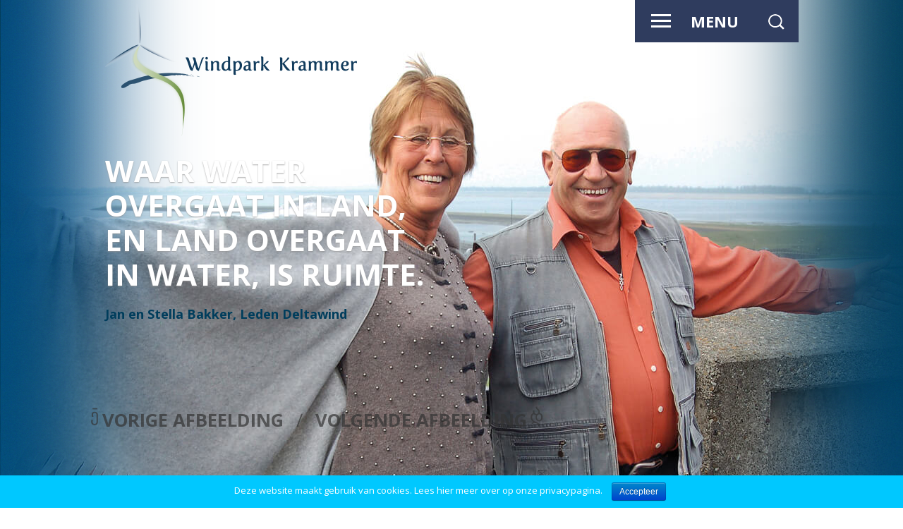

--- FILE ---
content_type: text/html; charset=UTF-8
request_url: https://www.windparkkrammer.nl/1400-bezoekers-tijdens-open-dagen/20171104-0161/
body_size: 13906
content:


<!DOCTYPE html>

<html lang="nl-NL" class="no-js">
<head>
<meta charset="UTF-8">

<!-- Responsive meta tag -->

<meta name="viewport" content="width=device-width, initial-scale=1, maximum-scale=1, user-scalable=no">
<link rel="icon" href="https://www.windparkkrammer.nl/wp-content/themes/windpark/images/favicon.png" type="image/png">
<link rel="profile" href="https://gmpg.org/xfn/11">
<link rel="pingback" href="https://www.windparkkrammer.nl/xmlrpc.php">
<link href='https://fonts.googleapis.com/css?family=Open+Sans:400,300,300italic,400italic,600,600italic,700,700italic,800,800italic' rel='stylesheet' type='text/css' />
<link rel='stylesheet' href='https://www.windparkkrammer.nl/wp-content/themes/windpark/font-awesome/css/font-awesome.min.css' type='text/css' />
<!--[if lt IE 9]>

	<script src="https://www.windparkkrammer.nl/wp-content/themes/windpark/js/html5.js"></script>

	<![endif]-->

  
<script>
    if (location.protocol != 'https:')
    {
        var newUrl = 'https:' + window.location.href.substring(window.location.protocol.length);
     	location.href = newUrl;
    }
</script>







<script>(function(html){html.className = html.className.replace(/\bno-js\b/,'js')})(document.documentElement);</script>
<meta name='robots' content='index, follow, max-image-preview:large, max-snippet:-1, max-video-preview:-1' />

	<!-- This site is optimized with the Yoast SEO plugin v26.7 - https://yoast.com/wordpress/plugins/seo/ -->
	<title>Open Dagen Windpark Krammer 2017 - Windpark Krammer</title>
	<link rel="canonical" href="https://www.windparkkrammer.nl/1400-bezoekers-tijdens-open-dagen/20171104-0161/" />
	<meta property="og:locale" content="nl_NL" />
	<meta property="og:type" content="article" />
	<meta property="og:title" content="Open Dagen Windpark Krammer 2017 - Windpark Krammer" />
	<meta property="og:url" content="https://www.windparkkrammer.nl/1400-bezoekers-tijdens-open-dagen/20171104-0161/" />
	<meta property="og:site_name" content="Windpark Krammer" />
	<meta property="article:modified_time" content="2017-11-06T17:41:13+00:00" />
	<meta property="og:image" content="https://www.windparkkrammer.nl/1400-bezoekers-tijdens-open-dagen/20171104-0161" />
	<meta property="og:image:width" content="840" />
	<meta property="og:image:height" content="559" />
	<meta property="og:image:type" content="image/jpeg" />
	<meta name="twitter:card" content="summary_large_image" />
	<script type="application/ld+json" class="yoast-schema-graph">{"@context":"https://schema.org","@graph":[{"@type":"WebPage","@id":"https://www.windparkkrammer.nl/1400-bezoekers-tijdens-open-dagen/20171104-0161/","url":"https://www.windparkkrammer.nl/1400-bezoekers-tijdens-open-dagen/20171104-0161/","name":"Open Dagen Windpark Krammer 2017 - Windpark Krammer","isPartOf":{"@id":"https://www.windparkkrammer.nl/#website"},"primaryImageOfPage":{"@id":"https://www.windparkkrammer.nl/1400-bezoekers-tijdens-open-dagen/20171104-0161/#primaryimage"},"image":{"@id":"https://www.windparkkrammer.nl/1400-bezoekers-tijdens-open-dagen/20171104-0161/#primaryimage"},"thumbnailUrl":"https://www.windparkkrammer.nl/wp-content/uploads/2017/11/20171104-0161.jpg","datePublished":"2017-11-06T17:38:27+00:00","dateModified":"2017-11-06T17:41:13+00:00","breadcrumb":{"@id":"https://www.windparkkrammer.nl/1400-bezoekers-tijdens-open-dagen/20171104-0161/#breadcrumb"},"inLanguage":"nl-NL","potentialAction":[{"@type":"ReadAction","target":["https://www.windparkkrammer.nl/1400-bezoekers-tijdens-open-dagen/20171104-0161/"]}]},{"@type":"ImageObject","inLanguage":"nl-NL","@id":"https://www.windparkkrammer.nl/1400-bezoekers-tijdens-open-dagen/20171104-0161/#primaryimage","url":"https://www.windparkkrammer.nl/wp-content/uploads/2017/11/20171104-0161.jpg","contentUrl":"https://www.windparkkrammer.nl/wp-content/uploads/2017/11/20171104-0161.jpg","width":840,"height":559},{"@type":"BreadcrumbList","@id":"https://www.windparkkrammer.nl/1400-bezoekers-tijdens-open-dagen/20171104-0161/#breadcrumb","itemListElement":[{"@type":"ListItem","position":1,"name":"Home","item":"https://www.windparkkrammer.nl/"},{"@type":"ListItem","position":2,"name":"1400 bezoekers tijdens open dagen","item":"https://www.windparkkrammer.nl/1400-bezoekers-tijdens-open-dagen/"},{"@type":"ListItem","position":3,"name":"Open Dagen Windpark Krammer 2017"}]},{"@type":"WebSite","@id":"https://www.windparkkrammer.nl/#website","url":"https://www.windparkkrammer.nl/","name":"Windpark Krammer","description":"","potentialAction":[{"@type":"SearchAction","target":{"@type":"EntryPoint","urlTemplate":"https://www.windparkkrammer.nl/?s={search_term_string}"},"query-input":{"@type":"PropertyValueSpecification","valueRequired":true,"valueName":"search_term_string"}}],"inLanguage":"nl-NL"}]}</script>
	<!-- / Yoast SEO plugin. -->


<link rel='dns-prefetch' href='//fonts.googleapis.com' />
<link rel="alternate" type="application/rss+xml" title="Windpark Krammer &raquo; feed" href="https://www.windparkkrammer.nl/feed/" />
<link rel="alternate" type="application/rss+xml" title="Windpark Krammer &raquo; reacties feed" href="https://www.windparkkrammer.nl/comments/feed/" />
<link rel="alternate" type="application/rss+xml" title="Windpark Krammer &raquo; Open Dagen Windpark Krammer 2017 reacties feed" href="https://www.windparkkrammer.nl/1400-bezoekers-tijdens-open-dagen/20171104-0161/feed/" />
<link rel="alternate" title="oEmbed (JSON)" type="application/json+oembed" href="https://www.windparkkrammer.nl/wp-json/oembed/1.0/embed?url=https%3A%2F%2Fwww.windparkkrammer.nl%2F1400-bezoekers-tijdens-open-dagen%2F20171104-0161%2F" />
<link rel="alternate" title="oEmbed (XML)" type="text/xml+oembed" href="https://www.windparkkrammer.nl/wp-json/oembed/1.0/embed?url=https%3A%2F%2Fwww.windparkkrammer.nl%2F1400-bezoekers-tijdens-open-dagen%2F20171104-0161%2F&#038;format=xml" />
		<!-- This site uses the Google Analytics by MonsterInsights plugin v8.26.0 - Using Analytics tracking - https://www.monsterinsights.com/ -->
		<!-- Opmerking: MonsterInsights is momenteel niet geconfigureerd op deze site. De site eigenaar moet authenticeren met Google Analytics in de MonsterInsights instellingen scherm. -->
					<!-- No tracking code set -->
				<!-- / Google Analytics by MonsterInsights -->
		<style id='wp-img-auto-sizes-contain-inline-css' type='text/css'>
img:is([sizes=auto i],[sizes^="auto," i]){contain-intrinsic-size:3000px 1500px}
/*# sourceURL=wp-img-auto-sizes-contain-inline-css */
</style>
<style id='wp-emoji-styles-inline-css' type='text/css'>

	img.wp-smiley, img.emoji {
		display: inline !important;
		border: none !important;
		box-shadow: none !important;
		height: 1em !important;
		width: 1em !important;
		margin: 0 0.07em !important;
		vertical-align: -0.1em !important;
		background: none !important;
		padding: 0 !important;
	}
/*# sourceURL=wp-emoji-styles-inline-css */
</style>
<style id='wp-block-library-inline-css' type='text/css'>
:root{--wp-block-synced-color:#7a00df;--wp-block-synced-color--rgb:122,0,223;--wp-bound-block-color:var(--wp-block-synced-color);--wp-editor-canvas-background:#ddd;--wp-admin-theme-color:#007cba;--wp-admin-theme-color--rgb:0,124,186;--wp-admin-theme-color-darker-10:#006ba1;--wp-admin-theme-color-darker-10--rgb:0,107,160.5;--wp-admin-theme-color-darker-20:#005a87;--wp-admin-theme-color-darker-20--rgb:0,90,135;--wp-admin-border-width-focus:2px}@media (min-resolution:192dpi){:root{--wp-admin-border-width-focus:1.5px}}.wp-element-button{cursor:pointer}:root .has-very-light-gray-background-color{background-color:#eee}:root .has-very-dark-gray-background-color{background-color:#313131}:root .has-very-light-gray-color{color:#eee}:root .has-very-dark-gray-color{color:#313131}:root .has-vivid-green-cyan-to-vivid-cyan-blue-gradient-background{background:linear-gradient(135deg,#00d084,#0693e3)}:root .has-purple-crush-gradient-background{background:linear-gradient(135deg,#34e2e4,#4721fb 50%,#ab1dfe)}:root .has-hazy-dawn-gradient-background{background:linear-gradient(135deg,#faaca8,#dad0ec)}:root .has-subdued-olive-gradient-background{background:linear-gradient(135deg,#fafae1,#67a671)}:root .has-atomic-cream-gradient-background{background:linear-gradient(135deg,#fdd79a,#004a59)}:root .has-nightshade-gradient-background{background:linear-gradient(135deg,#330968,#31cdcf)}:root .has-midnight-gradient-background{background:linear-gradient(135deg,#020381,#2874fc)}:root{--wp--preset--font-size--normal:16px;--wp--preset--font-size--huge:42px}.has-regular-font-size{font-size:1em}.has-larger-font-size{font-size:2.625em}.has-normal-font-size{font-size:var(--wp--preset--font-size--normal)}.has-huge-font-size{font-size:var(--wp--preset--font-size--huge)}.has-text-align-center{text-align:center}.has-text-align-left{text-align:left}.has-text-align-right{text-align:right}.has-fit-text{white-space:nowrap!important}#end-resizable-editor-section{display:none}.aligncenter{clear:both}.items-justified-left{justify-content:flex-start}.items-justified-center{justify-content:center}.items-justified-right{justify-content:flex-end}.items-justified-space-between{justify-content:space-between}.screen-reader-text{border:0;clip-path:inset(50%);height:1px;margin:-1px;overflow:hidden;padding:0;position:absolute;width:1px;word-wrap:normal!important}.screen-reader-text:focus{background-color:#ddd;clip-path:none;color:#444;display:block;font-size:1em;height:auto;left:5px;line-height:normal;padding:15px 23px 14px;text-decoration:none;top:5px;width:auto;z-index:100000}html :where(.has-border-color){border-style:solid}html :where([style*=border-top-color]){border-top-style:solid}html :where([style*=border-right-color]){border-right-style:solid}html :where([style*=border-bottom-color]){border-bottom-style:solid}html :where([style*=border-left-color]){border-left-style:solid}html :where([style*=border-width]){border-style:solid}html :where([style*=border-top-width]){border-top-style:solid}html :where([style*=border-right-width]){border-right-style:solid}html :where([style*=border-bottom-width]){border-bottom-style:solid}html :where([style*=border-left-width]){border-left-style:solid}html :where(img[class*=wp-image-]){height:auto;max-width:100%}:where(figure){margin:0 0 1em}html :where(.is-position-sticky){--wp-admin--admin-bar--position-offset:var(--wp-admin--admin-bar--height,0px)}@media screen and (max-width:600px){html :where(.is-position-sticky){--wp-admin--admin-bar--position-offset:0px}}

/*# sourceURL=wp-block-library-inline-css */
</style><style id='global-styles-inline-css' type='text/css'>
:root{--wp--preset--aspect-ratio--square: 1;--wp--preset--aspect-ratio--4-3: 4/3;--wp--preset--aspect-ratio--3-4: 3/4;--wp--preset--aspect-ratio--3-2: 3/2;--wp--preset--aspect-ratio--2-3: 2/3;--wp--preset--aspect-ratio--16-9: 16/9;--wp--preset--aspect-ratio--9-16: 9/16;--wp--preset--color--black: #000000;--wp--preset--color--cyan-bluish-gray: #abb8c3;--wp--preset--color--white: #ffffff;--wp--preset--color--pale-pink: #f78da7;--wp--preset--color--vivid-red: #cf2e2e;--wp--preset--color--luminous-vivid-orange: #ff6900;--wp--preset--color--luminous-vivid-amber: #fcb900;--wp--preset--color--light-green-cyan: #7bdcb5;--wp--preset--color--vivid-green-cyan: #00d084;--wp--preset--color--pale-cyan-blue: #8ed1fc;--wp--preset--color--vivid-cyan-blue: #0693e3;--wp--preset--color--vivid-purple: #9b51e0;--wp--preset--gradient--vivid-cyan-blue-to-vivid-purple: linear-gradient(135deg,rgb(6,147,227) 0%,rgb(155,81,224) 100%);--wp--preset--gradient--light-green-cyan-to-vivid-green-cyan: linear-gradient(135deg,rgb(122,220,180) 0%,rgb(0,208,130) 100%);--wp--preset--gradient--luminous-vivid-amber-to-luminous-vivid-orange: linear-gradient(135deg,rgb(252,185,0) 0%,rgb(255,105,0) 100%);--wp--preset--gradient--luminous-vivid-orange-to-vivid-red: linear-gradient(135deg,rgb(255,105,0) 0%,rgb(207,46,46) 100%);--wp--preset--gradient--very-light-gray-to-cyan-bluish-gray: linear-gradient(135deg,rgb(238,238,238) 0%,rgb(169,184,195) 100%);--wp--preset--gradient--cool-to-warm-spectrum: linear-gradient(135deg,rgb(74,234,220) 0%,rgb(151,120,209) 20%,rgb(207,42,186) 40%,rgb(238,44,130) 60%,rgb(251,105,98) 80%,rgb(254,248,76) 100%);--wp--preset--gradient--blush-light-purple: linear-gradient(135deg,rgb(255,206,236) 0%,rgb(152,150,240) 100%);--wp--preset--gradient--blush-bordeaux: linear-gradient(135deg,rgb(254,205,165) 0%,rgb(254,45,45) 50%,rgb(107,0,62) 100%);--wp--preset--gradient--luminous-dusk: linear-gradient(135deg,rgb(255,203,112) 0%,rgb(199,81,192) 50%,rgb(65,88,208) 100%);--wp--preset--gradient--pale-ocean: linear-gradient(135deg,rgb(255,245,203) 0%,rgb(182,227,212) 50%,rgb(51,167,181) 100%);--wp--preset--gradient--electric-grass: linear-gradient(135deg,rgb(202,248,128) 0%,rgb(113,206,126) 100%);--wp--preset--gradient--midnight: linear-gradient(135deg,rgb(2,3,129) 0%,rgb(40,116,252) 100%);--wp--preset--font-size--small: 13px;--wp--preset--font-size--medium: 20px;--wp--preset--font-size--large: 36px;--wp--preset--font-size--x-large: 42px;--wp--preset--spacing--20: 0.44rem;--wp--preset--spacing--30: 0.67rem;--wp--preset--spacing--40: 1rem;--wp--preset--spacing--50: 1.5rem;--wp--preset--spacing--60: 2.25rem;--wp--preset--spacing--70: 3.38rem;--wp--preset--spacing--80: 5.06rem;--wp--preset--shadow--natural: 6px 6px 9px rgba(0, 0, 0, 0.2);--wp--preset--shadow--deep: 12px 12px 50px rgba(0, 0, 0, 0.4);--wp--preset--shadow--sharp: 6px 6px 0px rgba(0, 0, 0, 0.2);--wp--preset--shadow--outlined: 6px 6px 0px -3px rgb(255, 255, 255), 6px 6px rgb(0, 0, 0);--wp--preset--shadow--crisp: 6px 6px 0px rgb(0, 0, 0);}:where(.is-layout-flex){gap: 0.5em;}:where(.is-layout-grid){gap: 0.5em;}body .is-layout-flex{display: flex;}.is-layout-flex{flex-wrap: wrap;align-items: center;}.is-layout-flex > :is(*, div){margin: 0;}body .is-layout-grid{display: grid;}.is-layout-grid > :is(*, div){margin: 0;}:where(.wp-block-columns.is-layout-flex){gap: 2em;}:where(.wp-block-columns.is-layout-grid){gap: 2em;}:where(.wp-block-post-template.is-layout-flex){gap: 1.25em;}:where(.wp-block-post-template.is-layout-grid){gap: 1.25em;}.has-black-color{color: var(--wp--preset--color--black) !important;}.has-cyan-bluish-gray-color{color: var(--wp--preset--color--cyan-bluish-gray) !important;}.has-white-color{color: var(--wp--preset--color--white) !important;}.has-pale-pink-color{color: var(--wp--preset--color--pale-pink) !important;}.has-vivid-red-color{color: var(--wp--preset--color--vivid-red) !important;}.has-luminous-vivid-orange-color{color: var(--wp--preset--color--luminous-vivid-orange) !important;}.has-luminous-vivid-amber-color{color: var(--wp--preset--color--luminous-vivid-amber) !important;}.has-light-green-cyan-color{color: var(--wp--preset--color--light-green-cyan) !important;}.has-vivid-green-cyan-color{color: var(--wp--preset--color--vivid-green-cyan) !important;}.has-pale-cyan-blue-color{color: var(--wp--preset--color--pale-cyan-blue) !important;}.has-vivid-cyan-blue-color{color: var(--wp--preset--color--vivid-cyan-blue) !important;}.has-vivid-purple-color{color: var(--wp--preset--color--vivid-purple) !important;}.has-black-background-color{background-color: var(--wp--preset--color--black) !important;}.has-cyan-bluish-gray-background-color{background-color: var(--wp--preset--color--cyan-bluish-gray) !important;}.has-white-background-color{background-color: var(--wp--preset--color--white) !important;}.has-pale-pink-background-color{background-color: var(--wp--preset--color--pale-pink) !important;}.has-vivid-red-background-color{background-color: var(--wp--preset--color--vivid-red) !important;}.has-luminous-vivid-orange-background-color{background-color: var(--wp--preset--color--luminous-vivid-orange) !important;}.has-luminous-vivid-amber-background-color{background-color: var(--wp--preset--color--luminous-vivid-amber) !important;}.has-light-green-cyan-background-color{background-color: var(--wp--preset--color--light-green-cyan) !important;}.has-vivid-green-cyan-background-color{background-color: var(--wp--preset--color--vivid-green-cyan) !important;}.has-pale-cyan-blue-background-color{background-color: var(--wp--preset--color--pale-cyan-blue) !important;}.has-vivid-cyan-blue-background-color{background-color: var(--wp--preset--color--vivid-cyan-blue) !important;}.has-vivid-purple-background-color{background-color: var(--wp--preset--color--vivid-purple) !important;}.has-black-border-color{border-color: var(--wp--preset--color--black) !important;}.has-cyan-bluish-gray-border-color{border-color: var(--wp--preset--color--cyan-bluish-gray) !important;}.has-white-border-color{border-color: var(--wp--preset--color--white) !important;}.has-pale-pink-border-color{border-color: var(--wp--preset--color--pale-pink) !important;}.has-vivid-red-border-color{border-color: var(--wp--preset--color--vivid-red) !important;}.has-luminous-vivid-orange-border-color{border-color: var(--wp--preset--color--luminous-vivid-orange) !important;}.has-luminous-vivid-amber-border-color{border-color: var(--wp--preset--color--luminous-vivid-amber) !important;}.has-light-green-cyan-border-color{border-color: var(--wp--preset--color--light-green-cyan) !important;}.has-vivid-green-cyan-border-color{border-color: var(--wp--preset--color--vivid-green-cyan) !important;}.has-pale-cyan-blue-border-color{border-color: var(--wp--preset--color--pale-cyan-blue) !important;}.has-vivid-cyan-blue-border-color{border-color: var(--wp--preset--color--vivid-cyan-blue) !important;}.has-vivid-purple-border-color{border-color: var(--wp--preset--color--vivid-purple) !important;}.has-vivid-cyan-blue-to-vivid-purple-gradient-background{background: var(--wp--preset--gradient--vivid-cyan-blue-to-vivid-purple) !important;}.has-light-green-cyan-to-vivid-green-cyan-gradient-background{background: var(--wp--preset--gradient--light-green-cyan-to-vivid-green-cyan) !important;}.has-luminous-vivid-amber-to-luminous-vivid-orange-gradient-background{background: var(--wp--preset--gradient--luminous-vivid-amber-to-luminous-vivid-orange) !important;}.has-luminous-vivid-orange-to-vivid-red-gradient-background{background: var(--wp--preset--gradient--luminous-vivid-orange-to-vivid-red) !important;}.has-very-light-gray-to-cyan-bluish-gray-gradient-background{background: var(--wp--preset--gradient--very-light-gray-to-cyan-bluish-gray) !important;}.has-cool-to-warm-spectrum-gradient-background{background: var(--wp--preset--gradient--cool-to-warm-spectrum) !important;}.has-blush-light-purple-gradient-background{background: var(--wp--preset--gradient--blush-light-purple) !important;}.has-blush-bordeaux-gradient-background{background: var(--wp--preset--gradient--blush-bordeaux) !important;}.has-luminous-dusk-gradient-background{background: var(--wp--preset--gradient--luminous-dusk) !important;}.has-pale-ocean-gradient-background{background: var(--wp--preset--gradient--pale-ocean) !important;}.has-electric-grass-gradient-background{background: var(--wp--preset--gradient--electric-grass) !important;}.has-midnight-gradient-background{background: var(--wp--preset--gradient--midnight) !important;}.has-small-font-size{font-size: var(--wp--preset--font-size--small) !important;}.has-medium-font-size{font-size: var(--wp--preset--font-size--medium) !important;}.has-large-font-size{font-size: var(--wp--preset--font-size--large) !important;}.has-x-large-font-size{font-size: var(--wp--preset--font-size--x-large) !important;}
/*# sourceURL=global-styles-inline-css */
</style>

<style id='classic-theme-styles-inline-css' type='text/css'>
/*! This file is auto-generated */
.wp-block-button__link{color:#fff;background-color:#32373c;border-radius:9999px;box-shadow:none;text-decoration:none;padding:calc(.667em + 2px) calc(1.333em + 2px);font-size:1.125em}.wp-block-file__button{background:#32373c;color:#fff;text-decoration:none}
/*# sourceURL=/wp-includes/css/classic-themes.min.css */
</style>
<link rel='stylesheet' id='contact-form-7-css' href='https://www.windparkkrammer.nl/wp-content/plugins/contact-form-7/includes/css/styles.css?ver=6.1.4' type='text/css' media='all' />
<link rel='stylesheet' id='cookie-notice-front-css' href='https://www.windparkkrammer.nl/wp-content/plugins/cookie-notice/css/front.min.css?ver=6.9' type='text/css' media='all' />
<link rel='stylesheet' id='twentyfifteen-fonts-css' href='//fonts.googleapis.com/css?family=Noto+Sans%3A400italic%2C700italic%2C400%2C700%7CNoto+Serif%3A400italic%2C700italic%2C400%2C700%7CInconsolata%3A400%2C700&#038;subset=latin%2Clatin-ext' type='text/css' media='all' />
<link rel='stylesheet' id='genericons-css' href='https://www.windparkkrammer.nl/wp-content/themes/windpark/genericons/genericons.css?ver=3.2' type='text/css' media='all' />
<link rel='stylesheet' id='twentyfifteen-style-css' href='https://www.windparkkrammer.nl/wp-content/themes/windpark/style.css?ver=6.9' type='text/css' media='all' />
<style id='twentyfifteen-style-inline-css' type='text/css'>


			.post-navigation .nav-previous { background-image: url(https://www.windparkkrammer.nl/wp-content/uploads/2017/11/Open-Dag-website-1-825x510.jpg); }

			.post-navigation .nav-previous .post-title, .post-navigation .nav-previous a:hover .post-title, .post-navigation .nav-previous .meta-nav { color: #fff; }

			.post-navigation .nav-previous a:before { background-color: rgba(0, 0, 0, 0.4); }

		
/*# sourceURL=twentyfifteen-style-inline-css */
</style>
<link rel='stylesheet' id='style-styles-css' href='https://www.windparkkrammer.nl/wp-content/themes/windpark/css/styles.css?ver=6.9' type='text/css' media='all' />
<link rel='stylesheet' id='style-owl-carousel-css' href='https://www.windparkkrammer.nl/wp-content/themes/windpark/css/owl.carousel.css?ver=6.9' type='text/css' media='all' />
<link rel='stylesheet' id='style-screen-css' href='https://www.windparkkrammer.nl/wp-content/themes/windpark/css/screen.css?ver=6.9' type='text/css' media='all' />
<script type="text/javascript" src="https://www.windparkkrammer.nl/wp-includes/js/jquery/jquery.min.js?ver=3.7.1" id="jquery-core-js"></script>
<script type="text/javascript" src="https://www.windparkkrammer.nl/wp-includes/js/jquery/jquery-migrate.min.js?ver=3.4.1" id="jquery-migrate-js"></script>
<script type="text/javascript" id="cookie-notice-front-js-extra">
/* <![CDATA[ */
var cnArgs = {"ajaxurl":"https://www.windparkkrammer.nl/wp-admin/admin-ajax.php","hideEffect":"slide","onScroll":"","onScrollOffset":"100","cookieName":"cookie_notice_accepted","cookieValue":"TRUE","cookieTime":"2592000","cookiePath":"/","cookieDomain":"","redirection":"","cache":""};
//# sourceURL=cookie-notice-front-js-extra
/* ]]> */
</script>
<script type="text/javascript" src="https://www.windparkkrammer.nl/wp-content/plugins/cookie-notice/js/front.min.js?ver=1.2.42" id="cookie-notice-front-js"></script>
<script type="text/javascript" src="https://www.windparkkrammer.nl/wp-content/themes/windpark/js/keyboard-image-navigation.js?ver=20141010" id="twentyfifteen-keyboard-image-navigation-js"></script>
<script type="text/javascript" src="https://www.windparkkrammer.nl/wp-content/themes/windpark/js/vendor/modernizr-2.8.3.min.js?ver=6.9" id="script-modernizr-js"></script>
<link rel="https://api.w.org/" href="https://www.windparkkrammer.nl/wp-json/" /><link rel="alternate" title="JSON" type="application/json" href="https://www.windparkkrammer.nl/wp-json/wp/v2/media/2414" /><link rel="EditURI" type="application/rsd+xml" title="RSD" href="https://www.windparkkrammer.nl/xmlrpc.php?rsd" />
<meta name="generator" content="WordPress 6.9" />
<link rel='shortlink' href='https://www.windparkkrammer.nl/?p=2414' />
<style type="text/css">.recentcomments a{display:inline !important;padding:0 !important;margin:0 !important;}</style>	<style type="text/css" id="twentyfifteen-header-css">
			.site-header {
			background: url(https://windparkkrammer.nl/wp-content/uploads/2015/06/logo.png) no-repeat 50% 50%;
			-webkit-background-size: cover;
			-moz-background-size:    cover;
			-o-background-size:      cover;
			background-size:         cover;
		}

		@media screen and (min-width: 59.6875em) {
			body:before {
				background: url(https://windparkkrammer.nl/wp-content/uploads/2015/06/logo.png) no-repeat 100% 50%;
				-webkit-background-size: cover;
				-moz-background-size:    cover;
				-o-background-size:      cover;
				background-size:         cover;
				border-right: 0;
			}

			.site-header {
				background: transparent;
			}
		}
		</style>
	<style type="text/css" id="custom-background-css">
body.custom-background { background-image: url("https://windparkkrammer.nl/wp-content/uploads/2015/06/body_bg2.jpg"); background-position: center top; background-size: auto; background-repeat: repeat-y; background-attachment: fixed; }
</style>
			<style type="text/css" id="wp-custom-css">
			.input__heading {
            text-transform: uppercase;
            font-weight: 700;
            color: #093D5C;
            font-size: 16px !important;
            margin-bottom: 15px !important;
        }

        .input__item {
            overflow: hidden;
        }

        .input__row {
            margin-bottom: 40px;
        }

        span.wpcf7-form-control-wrap {
            pointer-events: none;
        }

        .wpcf7-form-control-wrap input {
            pointer-events: all;
        }

        .input__agreement {
            padding-left: 165px;
            margin-top: 20px;
        }

        .input__agreement .wpcf7-form-control-wrap {
            width: 100% !important;
            margin-top: 30px !important;
        }

        .input__uploads {
            display: flex;
            margin-top: 15px;
        }

        .input__upload:first-of-type {
            margin-right: 15px;
        }

        .input__upload {
            position: relative;
            text-align: center;
            width: 240px;
            background: #00c8ff;
            line-height: 35px;
            padding: 0 12px;
            height: auto;
            border-radius: 35px;
        }

        .input__upload .file-380 {
            position: absolute;
            left: 0;
            top: 0 !important;
            margin-top: 0 !important;
            width: 240px !important;
            opacity: 0;
            display: block;
        }

        .input__upload .file-381 {
            position: absolute;
            left: 0;
            margin-top: 0 !important;
            width: 240px !important;
            opacity: 0;
            top: 0 !important;
            display: block;
        }

        .block_btn_right_bottom {
            width: 250px !important;
            margin-left: auto !important;
            margin-right: 0 !important;
            margin-top: 10px !important;
            border: 1px solid #003d5c !important;
        }

        .input__radio input:checked::before {
            content: " ";
            position: absolute;
            width: 23px;
            height: 23px;
            background: #093D5C;
            left: 6px;
            top: 6px;
            border-radius: 100%;
        }

        .input__radio input {
            cursor: pointer;
            position: relative;
            -webkit-appearance: none;
            appearance: none;
            outline: 0;
            width: 37px;
            height: 37px;
            border: 1px #00C8FF solid;
            border-radius: 100%;
            background: transparent;
            margin-right: 5px;
        }

        .input__radio .wpcf7-list-item {
            margin-left: 0 !important;
            margin-right: 20px;
        }

        .banner_img_wrap--cover {
            background-size: cover;
        }

        .video_block h2 {
            left: 18px;
            position: absolute;
            top: 20px;
            width: 361px;
            text-align: left;
        }

        .spotlight_block__home {
            margin-right: 20px;
        }

        .video_block__home {
            margin-right: 0;
        }

        .top.video_block .owl-dots {
            margin-right: 20px;
        }

        input[type=submit].application-btn {
            float: left;
            margin-left: 165px;
            margin-top: 0px;
            background: transparent;
            color: #003d5c;
            width: 240px;
            transition: all 0.2s ease-in-out;
            -moz-transition: all 0.2s ease-in-out;
            -webkit-transition: all 0.2s ease-in-out;
        }

        input[type=submit].application-btn:hover {
            background-color: #003d5c;
            color: #fff;
            transition: all 0.2s ease-in-out;
            -moz-transition: all 0.2s ease-in-out;
            -webkit-transition: all 0.2s ease-in-out;
        }

        .input__2-cols .wpcf7-form-control-wrap {
            float: left !important;
            width: calc(100% / 2 - 5px) !important;
        }

        .input__2-cols {
            width: 100%;
            padding-left: 164px;
            display: flex;
            flex-wrap: wrap;
            justify-content: space-between;
        }

        .input__2-cols-info {
            margin-top: 20px;
            margin-bottom: 10px;
        }

        .wpcf7-field-group {
            margin-bottom: 20px;
        }

        .wpcf7-field-group-remove {
            display: none;
        }

        #ondersteuning {
            position: relative;
            margin-bottom: 100px;
            display: block;
        }

        #ondersteuning .wpcf7-field-group-add {
            position: absolute;
            bottom: -60px;
            background: transparent;
            display: flex;
            align-items: center;
            width: 100%;
        }

        #ondersteuning .wpcf7-field-group-add span {
            margin-left: 30px;
            background: transparent;
            border: 1px #00C8FF solid;
            border-radius: 100%;
            width: 37px;
            height: 37px;
            text-align: center;
            line-height: 34px;
            font-size: 29px;
            font-weight: 100;
        }

        @media (min-width: 1480px) {
            .banner_img_wrap--small {
                height: 580px !important;
            }

            .banner_img_wrap--small::after {
                background-size: 174% 100% !important;
            }
        }

        .current-production__box .chart {
            margin-top: 10px;
            margin-bottom: 20px;
        }

        .stat__value {
            /*position: absolute;*/
            /*left: 29px;*/
            /*top: 60px;*/
            line-height: 14px;
            font-size: 12px;
            color: rgba(255, 255, 255, 0.7);
        }

        .stat__course {
            position: absolute;
            right: 20px;
            bottom: 20px;
            font-size: 12px;
            color: rgba(255, 255, 255, 0.7);
            line-height: 14px;
        }

        .current-production__box {
            position: relative;
        }

        .stat__prod {
            float: right;
            /*position: absolute;*/
            /*right: 29px;*/
            /*top: 60px;*/
            color: #00c8ff;
            font-size: 10pt;
            margin-right: 10px;
        }

        .current-production__box.total .stat__prod {
            float: none;
        }
        .current-production__box.total .legend {
            float: right;
        }

        .current-production__box {
            float: right;
        }
        .stat__prod span {
            width: 10px;
            height: 10px;
            background: #00c8ff;
            margin-right: 3px;
            display: inline-block;
        }
        .stat__prod.green {
            color: green;
            margin-right: 0;
        }
        .stat__prod.green span {
            background: green;
        }
        .stat__prod.prognose {
            color: rgba(255, 255, 255, 0.8);
            margin-right: 0;
        }
        .stat__prod.prognose span {
            background: rgba(255, 255, 255, 0.5);
        }

        .latest-news__footer .block_btn {
            margin-top: 13px;
        }

        .primary--currentproduction .project-windfonds .block_btn {
            margin-top: 4px;
        }

        .input__group-remove {
            padding: 0;
        }

        .page-template-page-currentproduction .banner_img_wrap--small {
            background-size: cover;
            background-position: center;
        }

        .header .right {
            width: unset;
        }

        .owl-dot {
            width: auto;
            margin: 0 2px;
        }

        .top.video_block .owl-dots .owl-dot.active {
            width: auto;
        }

        .news-item-production {
            margin-left: 0 !important;
        }

        .page-template-page-currentproduction .col_blue {
            margin-left: 0 !important;
            float: left;
            margin-right: 0 !important;
        }

        .page-template-page-currentproduction .row-2-col .spotlight_block:last-of-type {
            margin-left: 15px !important;
        }

        .page-template-page-currentproduction .row-2-col .row-2-col__col:first-of-type {
            margin-right: 0 !important;
        }

        @media (max-width: 1024px) {
            .primary--currentproduction .row4 {
                flex-direction: column;
            }

            .page-template-page-currentproduction .row-2-col .spotlight_block:last-of-type {
                width: 100%;
                margin-left: 0 !important;
            }

            .row-2-col__col:first-of-type .box_text.left {
                width: 100% !important;
            }

            .project-windfonds .block_btn {
                margin: 30px auto 0 auto !important;
            }

            .project-windfonds {
                width: 100%;
                text-align: center;
                margin-bottom: 15px;
                min-height: auto;
                padding-bottom: 30px !important;
            }

            .latest-news__holder {
                width: 100% !important;
                margin-left: 0 !important;
                margin-bottom: 15px !important;
            }

            .latest-news__holder .bottom.spotlight_block {
                width: 100% !important;
            }

            .page-template-page-currentproduction .row-2-col .spotlight_block:first-of-type {
                width: 100%;
                margin-bottom: 15px !important;
            }
        }

        @media (max-width: 640px) {
            .row_partners_bottom {
                margin-top: 0 !important;
            }

            .row_partners_bottom .col_partners_bottom {
                width: 100% !important;
            }

            div.windparkkrammer-app {
                margin-top: 15px !important;
            }

            .wc_block .box_text.wblock {
                margin-bottom: 0 !important;
            }

            .col_bottom_visual {
                position: absolute;
                right: -3px;
                bottom: 85px;
                max-width: 170px;
            }

            .col_partners_bottom:last-of-type .box_img.logo2 {
                margin-top: 60px;
                margin-bottom: 60px;
            }
        }

        @media (min-width: 1025px) {
            .home .video_block {
                padding-left: 20px;
            }
        }

        .home .latest-news__header {
            height: 318px;
        }

        .col_partners_bottom--nopadding .wc_block {
            margin-top: 0;
        }

        .primary--currentproduction .row4 {
            display: flex;
        }

        .primary--currentproduction .row4 .newsletter {
            max-height: unset;
            height: auto;
        }

        .primary--currentproduction .row4 .windparkkrammer-app {
            max-height: unset;
            height: auto;
        }

        .wpcf7-form .wpcf7-text, .wpcf7-form .wpcf7-textarea {
            pointer-events: all;
        }

        .project-windfonds img {
            margin-bottom: auto !important;
            margin-top: 25px;
        }

        .primary--currentproduction .row4 .project-windfonds {
            padding-bottom: 22px !important;
        }

        .project-windfonds .box_text {
            display: flex;
            flex-direction: column;
            height: 100%;
        }

        .wpcf7-form-control.g-recaptcha.wpcf7-recaptcha {
            float: left;
            width: 100%;
        }

        .wpcf7-form-control.g-recaptcha.wpcf7-recaptcha > div {
            float: right;
            margin: 20px 0;
        }		</style>
		







</head>

<body data-rsssl=1 class="attachment wp-singular attachment-template-default single single-attachment postid-2414 attachmentid-2414 attachment-jpeg custom-background wp-theme-windpark">
<div id="wrapper">
<header>
  <div class="header_main">
    <div class="container">
      <div class="header">
      <div class="header-right right">
      <div class="top-block">
          <div class="menu-toggle left"><a href="javascript:void(0)"><small><img src="https://www.windparkkrammer.nl/wp-content/themes/windpark/images/menu-icon.png" alt="img" /></small><span>MENU</span></a></div>
          <div class="right search-menu">
          	<a class="hemail" href="mailto:info@windparkkrammer.nl"><img src="https://www.windparkkrammer.nl/wp-content/themes/windpark/images/mail-icon.png" alt="img" /></a>
          	<a href="javascript:void(0)"><img src="https://www.windparkkrammer.nl/wp-content/themes/windpark/images/search-icon.png" alt="img" /></a> 
          </div>
                    <nav class="main-menu" style="display:none;">
            <div class="menu-main-menu-container"><ul id="menu" class="nav-menu"><li id="menu-item-8095" class="menu-item menu-item-type-post_type menu-item-object-page menu-item-home menu-item-8095"><a href="https://www.windparkkrammer.nl/">Huidige productie</a></li>
<li id="menu-item-2186" class="menu-item menu-item-type-post_type menu-item-object-page current_page_parent menu-item-2186"><a href="https://www.windparkkrammer.nl/nieuws/">Nieuws</a></li>
<li id="menu-item-10118" class="menu-item menu-item-type-post_type menu-item-object-page menu-item-10118"><a href="https://www.windparkkrammer.nl/obligatielening-2021/">Obligatielening 2021</a></li>
<li id="menu-item-46" class="menu-item menu-item-type-post_type menu-item-object-page menu-item-46"><a href="https://www.windparkkrammer.nl/geschiedenis/">Over Windpark Krammer</a></li>
<li id="menu-item-45" class="menu-item menu-item-type-post_type menu-item-object-page menu-item-45"><a href="https://www.windparkkrammer.nl/initiatiefnemers-windpark-krammer/">Team</a></li>
<li id="menu-item-8696" class="menu-item menu-item-type-post_type menu-item-object-page menu-item-8696"><a href="https://www.windparkkrammer.nl/obligaties/">Voor obligatiehouders</a></li>
<li id="menu-item-42" class="menu-item menu-item-type-post_type menu-item-object-page menu-item-42"><a href="https://www.windparkkrammer.nl/aanhang/">Supporters</a></li>
<li id="menu-item-44" class="menu-item menu-item-type-post_type menu-item-object-page menu-item-44"><a href="https://www.windparkkrammer.nl/krammersluizen/">Locatie</a></li>
<li id="menu-item-43" class="menu-item menu-item-type-post_type menu-item-object-page menu-item-43"><a href="https://www.windparkkrammer.nl/procedure-windpark-krammer/">Ruimtelijke procedure</a></li>
<li id="menu-item-1222" class="menu-item menu-item-type-post_type menu-item-object-page menu-item-1222"><a href="https://www.windparkkrammer.nl/pers/">Pers</a></li>
<li id="menu-item-2638" class="menu-item menu-item-type-post_type menu-item-object-page menu-item-2638"><a href="https://www.windparkkrammer.nl/downloads/">Downloads</a></li>
</ul></div>            <div class="socialLinks">
              <ul>
                <li class="facebook"><a href="https://www.facebook.com/windparkkrammer" target="_blank"><i class="fa fa-facebook"></i></a></li>
            	<li class="linkedin"><a href="https://www.linkedin.com/company/18179168" target="_blank"><i class="fa fa-linkedin"></i></a></li>
            	<li class="instagram"><a href="https://www.instagram.com/windparkkrammer/" target="_blank"><i class="fa fa-instagram"></i></a></li> 
              </ul>
            </div>
            <div class="clear"></div>
          </nav>
                    </div>
          <div class="clear"></div>
        </div>
                <div class="logo left"> <a href="https://www.windparkkrammer.nl"><img src="https://windparkkrammer.nl/wp-content/uploads/2015/06/logo.png" alt="Windpark Krammer" /></a> </div>
                
        <div class="clear"></div>
      </div>
      <div class="clear"></div>
    </div>
    <div class="clear"></div>
  </div>
</header>

<!-- /header -->


<div class="banner">
  <div class="slider">
                      <div id="owl-demo" class="owl-carousel">
            <div class="banner_img_wrap" style="background-image:url('https://www.windparkkrammer.nl/wp-content/uploads/2018/01/Jan-en-Stella-Bakker1-2.jpg');"> <img src="https://www.windparkkrammer.nl/wp-content/uploads/2018/01/Jan-en-Stella-Bakker1-2.jpg" alt="" />
        <div class="container">
          <div class="sliderContent"> <h4 style="text-align: left;">Waar water<br />
overgaat in land,<br />
en land overgaat<br />
in water, is ruimte.</h4>
<h5 style="text-align: left;">Jan en Stella Bakker, Leden Deltawind</h5>
 
          <div class="clear"></div>
          </div>
        </div>
        
      </div>
      
            <div class="banner_img_wrap" style="background-image:url('https://www.windparkkrammer.nl/wp-content/uploads/2018/01/slide31-2-2.png');"> <img src="https://www.windparkkrammer.nl/wp-content/uploads/2018/01/slide31-2-2.png" alt="" />
        <div class="container">
          <div class="sliderContent"> <h4 style="text-align: left;">voor haar<br />
en onze<br />
toekomst</h4>
<h5 style="text-align: left;">Fred Warbroek, lid Deltawind</h5>
 
          <div class="clear"></div>
          </div>
        </div>
        
      </div>
      
            <div class="banner_img_wrap" style="background-image:url('https://www.windparkkrammer.nl/wp-content/uploads/2018/01/20161014-Ledenevent-Groepsfoto-met-bouwbord.jpg');"> <img src="https://www.windparkkrammer.nl/wp-content/uploads/2018/01/20161014-Ledenevent-Groepsfoto-met-bouwbord.jpg" alt="" />
        <div class="container">
          <div class="sliderContent"> <h4 style="text-align: left;"></h4>
 
          <div class="clear"></div>
          </div>
        </div>
        
      </div>
      
          </div>
      </div>
</div>

<!-- /banner -->
<div id="search-pop" class="search-pop">
  <div class="container">
      </div>
</div>

	<div id="primary" class="content-area">
		<main id="main" class="site-main" role="main">

			
				<article id="post-2414" class="post-2414 attachment type-attachment status-inherit hentry">

					<nav id="image-navigation" class="navigation image-navigation">
						<div class="nav-links">
							<div class="nav-previous"><a href='https://www.windparkkrammer.nl/1400-bezoekers-tijdens-open-dagen/20171104-0151/'>Vorige afbeelding</a></div><div class="nav-next"><a href='https://www.windparkkrammer.nl/1400-bezoekers-tijdens-open-dagen/20171104-0166/'>Volgende afbeelding</a></div>
						</div><!-- .nav-links -->
					</nav><!-- .image-navigation -->

					<header class="entry-header">
						<h1 class="entry-title">Open Dagen Windpark Krammer 2017</h1>					</header><!-- .entry-header -->

					<div class="entry-content">

						<div class="entry-attachment">
							<img width="660" height="439" src="https://www.windparkkrammer.nl/wp-content/uploads/2017/11/20171104-0161.jpg" class="attachment-large size-large" alt="" decoding="async" fetchpriority="high" srcset="https://www.windparkkrammer.nl/wp-content/uploads/2017/11/20171104-0161.jpg 840w, https://www.windparkkrammer.nl/wp-content/uploads/2017/11/20171104-0161-300x200.jpg 300w, https://www.windparkkrammer.nl/wp-content/uploads/2017/11/20171104-0161-768x511.jpg 768w" sizes="(max-width: 660px) 100vw, 660px" />
							
						</div><!-- .entry-attachment -->

											</div><!-- .entry-content -->

					<footer class="entry-footer">
						<span class="posted-on"><span class="screen-reader-text">Geplaatst op </span><a href="https://www.windparkkrammer.nl/1400-bezoekers-tijdens-open-dagen/20171104-0161/" rel="bookmark"><time class="entry-date published" datetime="2017-11-06T18:38:27+01:00">06 november 2017</time><time class="updated" datetime="2017-11-06T18:41:13+01:00">06 november 2017</time></a></span><span class="full-size-link"><span class="screen-reader-text">Volledige grootte </span><a href="https://www.windparkkrammer.nl/wp-content/uploads/2017/11/20171104-0161.jpg">840 &times; 559</a></span>											</footer><!-- .entry-footer -->

				</article><!-- #post-## -->

				
<div id="comments" class="comments-area">

	
	
		<div id="respond" class="comment-respond">
		<h3 id="reply-title" class="comment-reply-title">Geef een reactie</h3><p class="must-log-in">Je moet <a href="https://www.windparkkrammer.nl/wp-login.php?redirect_to=https%3A%2F%2Fwww.windparkkrammer.nl%2F1400-bezoekers-tijdens-open-dagen%2F20171104-0161%2F"> ingelogd zijn op</a> om een reactie te plaatsen.</p>	</div><!-- #respond -->
	
</div><!-- .comments-area -->

	<nav class="navigation post-navigation" aria-label="Berichten">
		<h2 class="screen-reader-text">Bericht navigatie</h2>
		<div class="nav-links"><div class="nav-previous"><a href="https://www.windparkkrammer.nl/1400-bezoekers-tijdens-open-dagen/" rel="prev"><span class="meta-nav">Gepubliceerd in</span><span class="post-title">1400 bezoekers tijdens open dagen</span></a></div></div>
	</nav>
		</main><!-- .site-main -->
	</div><!-- .content-area -->




<div class="row row4">

  <div class="col_left left r4right_block">

    <div class="r4top">

      <div class="col_left left spotlight_block">

        <div class="box_img right"><img src="https://www.windparkkrammer.nl/wp-content/uploads/2015/06/Jan-en-Stella-Bakker-homepage.jpg" alt="Supporters in de spotlight" /><img class="icon" src="https://www.windparkkrammer.nl/wp-content/themes/windpark/images/lamp-icon.png" alt="img" /></div>

        <div class="box_text left">

          <h2>

            Supporters in de spotlight
          </h2>

          <h4>Jan en Stella Bakker</h4>
Leden Deltawind
          <a class="block_btn blue" href="https://www.windparkkrammer.nl/supporters/jan-en-stella-bakker/">Lees verder</a> </div>

      	<div class="clear"></div>

      </div>

      <div class="wc_block left">

        <div class="box_text wblock"> <img src="https://www.windparkkrammer.nl/wp-content/themes/windpark/images/turbain.png" alt="img" />

          <h3>

            &gt;100.000
          </h3>

          <h4>

            Krammer produceert groene stroom voor omgerekend
          </h4>

        </div>

      </div>

      <div class="clear"></div>

    </div>

    <div class="r4bottom">

      <div class="wc_block left">

        <div class="box_text cblock"> <img src="https://www.windparkkrammer.nl/wp-content/themes/windpark/images/calender.png" alt="img" />

          <h3>

            Sinds 2019
          </h3>

          <h4>

            Is Windpark Krammer operationeel
          </h4>

        </div>

      </div>

      <div class="col_right left doe_block">

        <div class="box_text left">

          <h2>

            Lid worden van Zeeuwind of Deltawind?
          </h2>

		  
          <a class="block_btn red" href="/lid-worden">Lees verder</a> </div>

        <div class="box_img tps left"><a href="http://www.deltawind.nl/" target="_blank"><img style="height: 86px;" src="https://www.windparkkrammer.nl/wp-content/uploads/2018/07/Logo-Deltawind_NIEUW.png" alt="" /></a></div>

        <div class="box_img bts left"><a href="http://www.zeeuwind.nl/" target="_blank"><img style="height: 88px;" src="https://www.windparkkrammer.nl/wp-content/uploads/2018/07/Logo-Zeeuwind_NIEUW.png" alt="" /></a></div>

      </div>

      <div class="clear"></div>

    </div>

    <div class="clear"></div>

  </div>

  <div class="col_left right newsletter">

    <div class="box_text nlblock">

      <h2>

        Meld je aan voor de nieuwsbrief
      </h2>

      <p>

        En blijf op de hoogte van de laatste ontwikkelingen van Windpark Krammer...

Vul uw naam en e-mail adres in en meld u aan.
      </p>

      <!-- Begin MailChimp Signup Form -->
<div id="mc_embed_signup">
  
    <div id="mc_embed_signup_scroll">
      <div class="mc-field-group">
        
      </div>
      <div class="mc-field-group">
        
      </div>
      <div id="mce-responses" class="clear">
        <div class="response" id="mce-error-response"></div>
        <div class="response" id="mce-success-response"></div>
      </div>
      <!-- real people should not fill this in and expect good things - do not remove this or risk form bot signups-->
      <div style="position: absolute;left: -5000px">
        
      </div>
      <div class="clear">
        
      </div>
    </div>
  
</div>
<!--End mc_embed_signup--> 
    </div>

  </div>

  <div class="clear"></div>

</div>
<div class="clear"></div>

</div>

</main>



<!-- .site-main -->



</div>



<!-- .content-area -->

</div>



<!-- .site-content -->



<footer id="colophon" class="site-footer" role="contentinfo">

  <div class="container">

    <div class="footer">

      <div class="footer_widget left">

        <h3>

          Over Windpark Krammer
        </h3>

        <nav class="menu-over-windpark-krammer-container"><ul id="menu-over-windpark-krammer" class="menu"><li id="menu-item-200" class="menu-item menu-item-type-post_type menu-item-object-page menu-item-200"><a href="https://www.windparkkrammer.nl/geschiedenis/">Over Windpark Krammer</a></li>
<li id="menu-item-201" class="menu-item menu-item-type-post_type menu-item-object-page menu-item-201"><a href="https://www.windparkkrammer.nl/initiatiefnemers-windpark-krammer/">Initiatiefnemers</a></li>
<li id="menu-item-202" class="menu-item menu-item-type-post_type menu-item-object-page menu-item-202"><a href="https://www.windparkkrammer.nl/krammersluizen/">Locatie</a></li>
</ul></nav>
      </div>

      <div class="footer_widget left">

        <h3>

          Meedoen met  Windpark Krammer
        </h3>

        <nav class="menu-meedoen-met-windpark-krammer-container"><ul id="menu-meedoen-met-windpark-krammer" class="menu"><li id="menu-item-226" class="menu-item menu-item-type-post_type menu-item-object-page menu-item-226"><a href="https://www.windparkkrammer.nl/windfonds/">Windfonds Windpark Krammer</a></li>
<li id="menu-item-241" class="menu-item menu-item-type-post_type menu-item-object-page menu-item-241"><a href="https://www.windparkkrammer.nl/lid-worden/">Lid worden van Deltawind of Zeeuwind</a></li>
</ul></nav>
      </div>

      <div class="footer_widget left">

        <h3>

          Links
        </h3>

        <nav class="menu-links-container"><ul id="menu-links" class="menu"><li id="menu-item-242" class="menu-item menu-item-type-custom menu-item-object-custom menu-item-242"><a target="_blank" href="http://www.deltawind.nl/">Deltawind</a></li>
<li id="menu-item-243" class="menu-item menu-item-type-custom menu-item-object-custom menu-item-243"><a target="_blank" href="http://www.zeeuwind.nl/">Zeeuwind</a></li>
</ul></nav>
      </div>

      <div class="footer_widget left">

        <h3>

          Volg ons op
        </h3>

        <div  class="socialLinks">

          <ul>

           		<li class="facebook"><a href="https://www.facebook.com/windparkkrammer" target="_blank"><i class="fa fa-facebook"></i></a></li>
            	<li class="linkedin"><a href="https://www.linkedin.com/company/18179168" target="_blank"><i class="fa fa-linkedin"></i></a></li>
            	<li class="instagram"><a href="https://www.instagram.com/windparkkrammer/" target="_blank"><i class="fa fa-instagram"></i></a></li> 

          </ul>

        </div>

        <nav class="menu-footer-4-container"><ul id="menu-footer-4" class="menu"><li id="menu-item-175" class="menu-item menu-item-type-post_type menu-item-object-page current_page_parent menu-item-175"><a href="https://www.windparkkrammer.nl/nieuws/">Nieuws</a></li>
<li id="menu-item-173" class="menu-item menu-item-type-post_type menu-item-object-page menu-item-173"><a href="https://www.windparkkrammer.nl/contact/">Contact</a></li>
<li id="menu-item-3529" class="menu-item menu-item-type-custom menu-item-object-custom menu-item-3529"><a href="https://www.iubenda.com/privacy-policy/92489725">Privacy Policy</a></li>
</ul></nav>
      </div>

      <div class="clear"></div>

    </div>

    <div class="footer_bottom">
		<a href="https://dink.nl/" target="blank" style="font-family:arial; font-weight:bold;"><img src="https://www.windparkkrammer.nl/wp-content/themes/windpark/images/Smile.png" height="22"; width="22" style="display:inline;margin-bottom:-4px;"> door DINK</a>
    </div>

    <div class="clear"></div>

  </div>

  <div class="clear"></div>

</footer>



<!-- .site-footer -->



</div>



<!-- .site -->



<!--JS-->



<script>window.jQuery || document.write('<script src="https://www.windparkkrammer.nl/wp-content/themes/windpark_ui/js/vendor/jquery-1.11.3.min.js"><\/script>')</script>
<script type="text/javascript">
  jQuery( function( $ ) {
  $( '.wpcf7-field-groups' ).on( 'wpcf7-field-groups/change', function() {
    var $groups = $( this ).find( '.group-index' );
    $groups.each( function() {
      $( this ).text( $groups.index( this ) + 1 );
    } );
  } ).trigger( 'wpcf7-field-groups/change' );
  } );

</script>








<script type="speculationrules">
{"prefetch":[{"source":"document","where":{"and":[{"href_matches":"/*"},{"not":{"href_matches":["/wp-*.php","/wp-admin/*","/wp-content/uploads/*","/wp-content/*","/wp-content/plugins/*","/wp-content/themes/windpark/*","/*\\?(.+)"]}},{"not":{"selector_matches":"a[rel~=\"nofollow\"]"}},{"not":{"selector_matches":".no-prefetch, .no-prefetch a"}}]},"eagerness":"conservative"}]}
</script>
<script type="text/javascript" src="https://www.windparkkrammer.nl/wp-includes/js/dist/hooks.min.js?ver=dd5603f07f9220ed27f1" id="wp-hooks-js"></script>
<script type="text/javascript" src="https://www.windparkkrammer.nl/wp-includes/js/dist/i18n.min.js?ver=c26c3dc7bed366793375" id="wp-i18n-js"></script>
<script type="text/javascript" id="wp-i18n-js-after">
/* <![CDATA[ */
wp.i18n.setLocaleData( { 'text direction\u0004ltr': [ 'ltr' ] } );
//# sourceURL=wp-i18n-js-after
/* ]]> */
</script>
<script type="text/javascript" src="https://www.windparkkrammer.nl/wp-content/plugins/contact-form-7/includes/swv/js/index.js?ver=6.1.4" id="swv-js"></script>
<script type="text/javascript" id="contact-form-7-js-translations">
/* <![CDATA[ */
( function( domain, translations ) {
	var localeData = translations.locale_data[ domain ] || translations.locale_data.messages;
	localeData[""].domain = domain;
	wp.i18n.setLocaleData( localeData, domain );
} )( "contact-form-7", {"translation-revision-date":"2025-11-30 09:13:36+0000","generator":"GlotPress\/4.0.3","domain":"messages","locale_data":{"messages":{"":{"domain":"messages","plural-forms":"nplurals=2; plural=n != 1;","lang":"nl"},"This contact form is placed in the wrong place.":["Dit contactformulier staat op de verkeerde plek."],"Error:":["Fout:"]}},"comment":{"reference":"includes\/js\/index.js"}} );
//# sourceURL=contact-form-7-js-translations
/* ]]> */
</script>
<script type="text/javascript" id="contact-form-7-js-before">
/* <![CDATA[ */
var wpcf7 = {
    "api": {
        "root": "https:\/\/www.windparkkrammer.nl\/wp-json\/",
        "namespace": "contact-form-7\/v1"
    }
};
//# sourceURL=contact-form-7-js-before
/* ]]> */
</script>
<script type="text/javascript" src="https://www.windparkkrammer.nl/wp-content/plugins/contact-form-7/includes/js/index.js?ver=6.1.4" id="contact-form-7-js"></script>
<script type="text/javascript" src="https://www.windparkkrammer.nl/wp-content/plugins/cf7-repeatable-fields/dist/scripts.js?ver=2.0.2" id="wpcf7-field-group-script-js"></script>
<script type="text/javascript" src="https://www.windparkkrammer.nl/wp-content/themes/windpark/js/skip-link-focus-fix.js?ver=20141010" id="twentyfifteen-skip-link-focus-fix-js"></script>
<script type="text/javascript" id="twentyfifteen-script-js-extra">
/* <![CDATA[ */
var screenReaderText = {"expand":"\u003Cspan class=\"screen-reader-text\"\u003EAlles uitklappen\u003C/span\u003E","collapse":"\u003Cspan class=\"screen-reader-text\"\u003EAlles inklappen\u003C/span\u003E","ajaxurl":"https://www.windparkkrammer.nl/wp-admin/admin-ajax.php","ajax_nonce":"8fdef77459"};
//# sourceURL=twentyfifteen-script-js-extra
/* ]]> */
</script>
<script type="text/javascript" src="https://www.windparkkrammer.nl/wp-content/themes/windpark/js/functions.js?ver=20150330" id="twentyfifteen-script-js"></script>
<script type="text/javascript" src="https://www.windparkkrammer.nl/wp-content/themes/windpark/js/respond.min.js?ver=1.0.0" id="script-respond-js"></script>
<script type="text/javascript" src="https://www.windparkkrammer.nl/wp-content/themes/windpark/js/owl.carousel.min.js?ver=1.0.0" id="script-owl-carousel-js"></script>
<script type="text/javascript" src="https://www.windparkkrammer.nl/wp-content/themes/windpark/js/main.js?ver=1.0.0" id="script-main-js"></script>
<script id="wp-emoji-settings" type="application/json">
{"baseUrl":"https://s.w.org/images/core/emoji/17.0.2/72x72/","ext":".png","svgUrl":"https://s.w.org/images/core/emoji/17.0.2/svg/","svgExt":".svg","source":{"concatemoji":"https://www.windparkkrammer.nl/wp-includes/js/wp-emoji-release.min.js?ver=6.9"}}
</script>
<script type="module">
/* <![CDATA[ */
/*! This file is auto-generated */
const a=JSON.parse(document.getElementById("wp-emoji-settings").textContent),o=(window._wpemojiSettings=a,"wpEmojiSettingsSupports"),s=["flag","emoji"];function i(e){try{var t={supportTests:e,timestamp:(new Date).valueOf()};sessionStorage.setItem(o,JSON.stringify(t))}catch(e){}}function c(e,t,n){e.clearRect(0,0,e.canvas.width,e.canvas.height),e.fillText(t,0,0);t=new Uint32Array(e.getImageData(0,0,e.canvas.width,e.canvas.height).data);e.clearRect(0,0,e.canvas.width,e.canvas.height),e.fillText(n,0,0);const a=new Uint32Array(e.getImageData(0,0,e.canvas.width,e.canvas.height).data);return t.every((e,t)=>e===a[t])}function p(e,t){e.clearRect(0,0,e.canvas.width,e.canvas.height),e.fillText(t,0,0);var n=e.getImageData(16,16,1,1);for(let e=0;e<n.data.length;e++)if(0!==n.data[e])return!1;return!0}function u(e,t,n,a){switch(t){case"flag":return n(e,"\ud83c\udff3\ufe0f\u200d\u26a7\ufe0f","\ud83c\udff3\ufe0f\u200b\u26a7\ufe0f")?!1:!n(e,"\ud83c\udde8\ud83c\uddf6","\ud83c\udde8\u200b\ud83c\uddf6")&&!n(e,"\ud83c\udff4\udb40\udc67\udb40\udc62\udb40\udc65\udb40\udc6e\udb40\udc67\udb40\udc7f","\ud83c\udff4\u200b\udb40\udc67\u200b\udb40\udc62\u200b\udb40\udc65\u200b\udb40\udc6e\u200b\udb40\udc67\u200b\udb40\udc7f");case"emoji":return!a(e,"\ud83e\u1fac8")}return!1}function f(e,t,n,a){let r;const o=(r="undefined"!=typeof WorkerGlobalScope&&self instanceof WorkerGlobalScope?new OffscreenCanvas(300,150):document.createElement("canvas")).getContext("2d",{willReadFrequently:!0}),s=(o.textBaseline="top",o.font="600 32px Arial",{});return e.forEach(e=>{s[e]=t(o,e,n,a)}),s}function r(e){var t=document.createElement("script");t.src=e,t.defer=!0,document.head.appendChild(t)}a.supports={everything:!0,everythingExceptFlag:!0},new Promise(t=>{let n=function(){try{var e=JSON.parse(sessionStorage.getItem(o));if("object"==typeof e&&"number"==typeof e.timestamp&&(new Date).valueOf()<e.timestamp+604800&&"object"==typeof e.supportTests)return e.supportTests}catch(e){}return null}();if(!n){if("undefined"!=typeof Worker&&"undefined"!=typeof OffscreenCanvas&&"undefined"!=typeof URL&&URL.createObjectURL&&"undefined"!=typeof Blob)try{var e="postMessage("+f.toString()+"("+[JSON.stringify(s),u.toString(),c.toString(),p.toString()].join(",")+"));",a=new Blob([e],{type:"text/javascript"});const r=new Worker(URL.createObjectURL(a),{name:"wpTestEmojiSupports"});return void(r.onmessage=e=>{i(n=e.data),r.terminate(),t(n)})}catch(e){}i(n=f(s,u,c,p))}t(n)}).then(e=>{for(const n in e)a.supports[n]=e[n],a.supports.everything=a.supports.everything&&a.supports[n],"flag"!==n&&(a.supports.everythingExceptFlag=a.supports.everythingExceptFlag&&a.supports[n]);var t;a.supports.everythingExceptFlag=a.supports.everythingExceptFlag&&!a.supports.flag,a.supports.everything||((t=a.source||{}).concatemoji?r(t.concatemoji):t.wpemoji&&t.twemoji&&(r(t.twemoji),r(t.wpemoji)))});
//# sourceURL=https://www.windparkkrammer.nl/wp-includes/js/wp-emoji-loader.min.js
/* ]]> */
</script>

			<div id="cookie-notice" role="banner" class="cn-bottom bootstrap" style="color: #fff; background-color: #00c8ff;"><div class="cookie-notice-container"><span id="cn-notice-text">Deze website maakt gebruik van cookies. Lees hier meer over op onze privacypagina. </span><a href="#" id="cn-accept-cookie" data-cookie-set="accept" class="cn-set-cookie button bootstrap">Accepteer</a>
				</div>
			</div><script src="https://cdnjs.cloudflare.com/ajax/libs/fancybox/3.2.5/jquery.fancybox.min.js"></script>
<link rel="stylesheet" href="https://cdnjs.cloudflare.com/ajax/libs/fancybox/3.2.5/jquery.fancybox.min.css">
<script>
    /** Code om animaties in lightboxes te laten werken dmv FancyBox -sander **/
jQuery(function($){
    $("[data-fancybox]").fancybox({
		// Options will go here
	});
});
</script>









</body></html>




--- FILE ---
content_type: text/css
request_url: https://www.windparkkrammer.nl/wp-content/themes/windpark/style.css?ver=6.9
body_size: 18402
content:
/*



Theme Name: WindPark Krammer



Theme URI: https://wordpress.org/themes/twentyfifteen/



Author: the ACE Dezines team



Author URI: https://wordpress.org/



Description: Our WindPark Krammer 2015 default theme is clean, blog-focused, and designed for clarity. Twenty Fifteen's simple, straightforward typography is readable on a wide variety of screen sizes, and suitable for multiple languages. We designed it using a mobile-first approach, meaning your content takes center-stage, regardless of whether your visitors arrive by smartphone, tablet, laptop, or desktop computer.



Version: 1.2



License: GNU General Public License v2 or later



License URI: http://www.gnu.org/licenses/gpl-2.0.html



Tags: black, blue, gray, pink, purple, white, yellow, dark, light, two-columns, left-sidebar, fixed-layout, responsive-layout, accessibility-ready, custom-background, custom-colors, custom-header, custom-menu, editor-style, featured-images, microformats, post-formats, rtl-language-support, sticky-post, threaded-comments, translation-ready



Text Domain: twentyfifteen







This theme, like WordPress, is licensed under the GPL.



Use it to make something cool, have fun, and share what you've learned with others.



*/











/**



 * Table of Contents



 *



 * 1.0 - Reset



 * 2.0 - Genericons



 * 3.0 - Typography



 * 4.0 - Elements



 * 5.0 - Forms



 * 6.0 - Navigations



 *   6.1 - Links



 *   6.2 - Menus



 * 7.0 - Accessibility



 * 8.0 - Alignments



 * 9.0 - Clearings



 * 10.0 - Header



 * 11.0 - Widgets



 * 12.0 - Content



 *    12.1 - Posts and pages



 *    12.2 - Post Formats



 *    12.3 - Comments



 * 13.0 - Footer



 * 14.0 - Media



 *    14.1 - Captions



 *    14.2 - Galleries



 * 15.0 - Multisite



 * 16.0 - Media Queries



 *    16.1 - Mobile Large



 *    16.2 - Tablet Small



 *    16.3 - Tablet Large



 *    16.4 - Desktop Small



 *    16.5 - Desktop Medium



 *    16.6 - Desktop Large



 *    16.7 - Desktop X-Large



 * 17.0 - Print



 */











/**



 * 1.0 - Reset



 *



 * Resetting and rebuilding styles have been helped along thanks to the fine



 * work of Eric Meyer, Nicolas Gallagher, Jonathan Neal, and Blueprint.



 */



html, body, div, span, applet, object, iframe, h1, h2, h3, h4, h5, h6, p, blockquote, pre, a, abbr, acronym, address, big, cite, code, del, dfn, em, font, ins, kbd, q, s, samp, small, strike, strong, sub, sup, tt, var, dl, dt, dd, ol, ul, li, fieldset, form, label, legend, table, caption, tbody, tfoot, thead, tr, th, td {

	border: 0;

	font-family: inherit;

	font-size: 100%;

	font-style: inherit;

	font-weight: inherit;

	margin: 0;

	outline: 0;

	padding: 0;

	vertical-align: baseline;

}

html {

	-webkit-box-sizing: border-box;

	-moz-box-sizing: border-box;

	box-sizing: border-box;

	font-size: 62.5%;

	overflow-y: scroll;

	

}

*,  *:before,  *:after {

	-webkit-box-sizing: inherit;

	-moz-box-sizing: inherit;

	box-sizing: inherit;

}

body {
	background: #f1f1f1;
}

article,  aside,  details,  figcaption,  figure,  footer,  header,  main,  nav,  section {

	display: block;

}

ol,  ul {

	list-style: none;

}

table {

	border-collapse: separate;

	border-spacing: 0;

}

caption,  th,  td {

	font-weight: normal;

	text-align: left;

}

blockquote:before,  blockquote:after,  q:before,  q:after {

	content: "";

}

blockquote,  q {

	-webkit-hyphens: none;

	-moz-hyphens: none;

	-ms-hyphens: none;

	hyphens: none;

	quotes: none;

}

a:focus {

/*outline: 2px solid #c1c1c1;



	outline: 2px solid rgba(51, 51, 51, 0.3);*/



}

a:hover,  a:active {

	outline: 0;

}

a img {

	border: 0;

}

/**



 * 2.0 - Genericons



 */







.social-navigation a:before,  .secondary-toggle:before,  .dropdown-toggle:after,  .bypostauthor > article .fn:after,  .comment-reply-title small a:before,  .comment-navigation .nav-next a:after,  .comment-navigation .nav-previous a:before,  .posted-on:before,  .byline:before,  .cat-links:before,  .tags-links:before,  .comments-link:before,  .entry-format:before,  .edit-link:before,  .full-size-link:before,  .pagination .prev:before,  .pagination .next:before,  .image-navigation a:before,  .image-navigation a:after,  .format-link .entry-title a:after,  .entry-content .more-link:after,  .entry-summary .more-link:after,  .author-link:after {

	-moz-osx-font-smoothing: grayscale;

	-webkit-font-smoothing: antialiased;

	display: inline-block;

	/*font-family: "Genericons";*/

	font-size: 16px;

	font-style: normal;

	font-weight: normal;

	font-variant: normal;

	line-height: 1;

	speak: none;

	text-align: center;

	text-decoration: inherit;

	text-transform: none;

	vertical-align: top;

}

/**



 * 3.0 Typography



 */







body,  button,  input,  select,  textarea {

	color: #333;

	font-family: "Noto Serif", serif;

	font-size: 15px;

	font-size: 1.5rem;

	line-height: 1.6;

}

h1,  h2,  h3,  h4,  h5,  h6 {

	clear: both;

	font-weight: 700;

}

p {

	margin-bottom: 1.6em;

}

b,  strong {

	font-weight: 700;

}

dfn,  cite,  em,  i {

	font-style: italic;

}

blockquote {

	border-left: 4px solid #707070;

	border-left: 4px solid rgba(51, 51, 51, 0.7);

	color: #707070;

	color: rgba(51, 51, 51, 0.7);

	font-size: 18px;

	font-size: 1.8rem;

	font-style: italic;

	line-height: 1.6667;

	margin-bottom: 1.6667em;

	padding-left: 0.7778em;

}

blockquote p {

	margin-bottom: 1.6667em;

}

blockquote > p:last-child {

	margin-bottom: 0;

}

blockquote cite,  blockquote small {

	color: #333;

	font-size: 15px;

	font-size: 1.5rem;

	font-family: 'Open Sans', sans-serif;

	line-height: 1.6;

}

blockquote em,  blockquote i,  blockquote cite {

	font-style: normal;

}

blockquote strong,  blockquote b {

	font-weight: 400;

}

address {

	font-style: italic;

	margin: 0 0 1.6em;

}
.forecast-temp {
    margin-top: 60px;
}
code,  kbd,  tt,  var,  samp,  pre {

	font-family: Inconsolata, monospace;

	-webkit-hyphens: none;

	-moz-hyphens: none;

	-ms-hyphens: none;

	hyphens: none;

}

pre {

	background-color: transparent;

	background-color: rgba(0, 0, 0, 0.01);

	border: 1px solid #eaeaea;

	border: 1px solid rgba(51, 51, 51, 0.1);

	line-height: 1.2;

	margin-bottom: 1.6em;

	max-width: 100%;

	overflow: auto;

	padding: 0.8em;

	white-space: pre;

	white-space: pre-wrap;

	word-wrap: break-word;

}

abbr[title] {

	border-bottom: 1px dotted #eaeaea;

	border-bottom: 1px dotted rgba(51, 51, 51, 0.1);

	cursor: help;

}

mark,  ins {

	background-color: #fff9c0;

	text-decoration: none;

}

sup,  sub {

	font-size: 75%;

	height: 0;

	line-height: 0;

	position: relative;

	vertical-align: baseline;

}

sup {

	bottom: 1ex;

}

sub {

	top: .5ex;

}

small {

	font-size: 75%;

}

big {

	font-size: 125%;

}

/**



 * 4.0 Elements



 */







hr {

	background-color: #eaeaea;

	background-color: rgba(51, 51, 51, 0.1);

	border: 0;

	height: 1px;

	margin-bottom: 1.6em;

}

ul,  ol {

	margin: 0 0 1.6em 1.3333em;

}

ul {

	list-style: disc;

}

ol {

	list-style: decimal;

}

li > ul,  li > ol {

	margin-bottom: 0;

}

dl {

	margin-bottom: 1.6em;

}

dt {

	font-weight: bold;

}

dd {

	margin-bottom: 1.6em;

}

table,  th,  td {

	border: 1px solid #eaeaea;

	border: 1px solid rgba(51, 51, 51, 0.1);

}

table {

	border-collapse: separate;

	border-spacing: 0;

	border-width: 1px 0 0 1px;

	margin: 0 0 1.6em;

	table-layout: fixed; /* Prevents HTML tables from becoming too wide */

	width: 100%;

}

caption,  th,  td {

	font-weight: normal;

	text-align: left;

}

th {

	border-width: 0 1px 1px 0;

	font-weight: 700;

}

td {

	border-width: 0 1px 1px 0;

}

th, td {

	padding: 0.4em;

}

img {

	-ms-interpolation-mode: bicubic;

	border: 0;

	height: auto;

	max-width: 100%;

	vertical-align: middle;

}

figure {

	margin: 0;

}

del {

	opacity: 0.8;

}



.owl-carousel .owl-item img.icon { width:auto;  }



/* Placeholder text color -- selectors need to be separate to work. */







::-webkit-input-placeholder {

 color: rgba(51, 51, 51, 0.7);

 font-family: 'Open Sans', sans-serif;

}







:-moz-placeholder {

 color: rgba(51, 51, 51, 0.7);

 font-family: 'Open Sans', sans-serif;

}







::-moz-placeholder {

 color: rgba(51, 51, 51, 0.7);

 font-family: 'Open Sans', sans-serif;

 opacity: 1; /* Since FF19 lowers the opacity of the placeholder by default */

}







:-ms-input-placeholder {

 color: rgba(51, 51, 51, 0.7);

 font-family: 'Open Sans', sans-serif;

}

/**



 * 5.0 Forms



 */







button,  input,  select,  textarea {

	background-color: #f7f7f7;

	border-radius: 0;

	font-size: 16px;

	font-size: 1.6rem;

	line-height: 1.5;

	margin: 0;

	max-width: 100%;

	vertical-align: baseline;

}

button,  input {

	line-height: normal;

}

input,  textarea {

	background-image: -webkit-linear-gradient(rgba(255, 255, 255, 0), rgba(255, 255, 255, 0)); /* Removing the inner shadow on iOS inputs */

	border: 1px solid #eaeaea;

	border: 1px solid rgba(51, 51, 51, 0.1);

	color: #707070;

	color: rgba(51, 51, 51, 0.7);

}

input:focus,  textarea:focus {

	/*background-color: #fff;

	border: 1px solid #c1c1c1;

	border: 1px solid rgba(51, 51, 51, 0.3);

	color: #333;*/

}

input:focus,  select:focus {

/*outline: 2px solid #c1c1c1;



	outline: 2px solid rgba(51, 51, 51, 0.3);*/



}

button[disabled],  input[disabled],  select[disabled],  textarea[disabled] {

	cursor: default;

	opacity: .5;

}

button,  input[type="button"],  input[type="reset"],  input[type="submit"] {

	-webkit-appearance: button;

	/*background-color: #333;*/



	border: 0;

	color: #fff;

	cursor: pointer;

	font-family: 'Open Sans', sans-serif;

	font-size: 12px;

	font-size: 1.2rem;

	font-weight: 700;

	padding: 0.7917em 1.5em;/*text-transform: uppercase;*/



}

button:hover,  input[type="button"]:hover,  input[type="reset"]:hover,  input[type="submit"]:hover,  button:focus,  input[type="button"]:focus,  input[type="reset"]:focus,  input[type="submit"]:focus {

	/*background-color: #707070;



	background-color: rgba(51, 51, 51, 0.7);*/



	outline: 0;

}

input[type="search"] {

	-webkit-appearance: textfield;

}

 input[type="search"]::-webkit-search-cancel-button,  input[type="search"]::-webkit-search-decoration {

 -webkit-appearance: none;

}

 button::-moz-focus-inner,  input::-moz-focus-inner {

 border: 0;

 padding: 0;

}

input[type="text"],  input[type="email"],  input[type="url"],  input[type="password"],  input[type="search"],  textarea {

	padding: 0.375em;

	width: 100%;

}

textarea {

	overflow: auto;

	vertical-align: top;

}

input[type="text"]:focus,  input[type="email"]:focus,  input[type="url"]:focus,  input[type="password"]:focus,  input[type="search"]:focus,  textarea:focus {

	outline: 0;

}

.post-password-form {

	position: relative;

}

.post-password-form label {

	color: #707070;

	color: rgba(51, 51, 51, 0.7);

	display: block;

	font-family: 'Open Sans', sans-serif;

	font-size: 12px;

	font-size: 1.2rem;

	font-weight: 700;

	letter-spacing: 0.04em;

	line-height: 1.5;

	text-transform: uppercase;

}

.post-password-form input[type="submit"] {

	padding: 0.7917em;

	position: absolute;

	right: 0;

	bottom: 0;

}

input[type="checkbox"],  input[type="radio"] {

	padding: 0;

}

.search-form input[type="submit"],  .widget .search-form input[type="submit"] {

	padding: 0;

}

/**



 * 6.0 Navigations



 */











/**



 * 6.1 Links



 */







a {

	color: #333;

	text-decoration: none;

}

a:hover,  a:focus {

	

}

/**



 * 6.2 Menus



 */







.main-navigation a {

	display: block;

	padding: 0.8em 0;

	position: relative;

	text-decoration: none;

}

.main-navigation ul {

	list-style: none;

	margin: 0;

}

.main-navigation ul ul {

	display: none;

	margin-left: 0.8em;

}

.main-navigation ul .toggled-on {

	display: block;

}

.main-navigation li {

	border-top: 1px solid #eaeaea;

	border-top: 1px solid rgba(51, 51, 51, 0.1);

	position: relative;

}

.main-navigation .current-menu-item > a,  .main-navigation .current-menu-ancestor > a {

	font-weight: 700;

}

.main-navigation .nav-menu > ul > li:first-child,  .main-navigation .nav-menu > li:first-child {

	border-top: 0;

}

.main-navigation .menu-item-has-children > a {

	padding-right: 48px;

}

.main-navigation .menu-item-description {

	color: #707070;

	color: rgba(51, 51, 51, 0.7);

	font-family: 'Open Sans', sans-serif;

	font-size: 12px;

	font-size: 1.2rem;

	font-weight: 400;

	line-height: 1.5;

	margin-top: 0.5em;

}

.no-js .main-navigation ul ul {

	display: block;

}

.dropdown-toggle {

	background-color: transparent;

	border: 0;

	-webkit-box-sizing: content-box;

	-moz-box-sizing: content-box;

	box-sizing: content-box;

	content: "";

	height: 42px;

	padding: 0;

	position: absolute;

	text-transform: lowercase; /* Stop screen readers to read the text as capital letters */

	top: 3px;

	right: 0;

	width: 42px;

}

.dropdown-toggle:after {

	color: #333;

	content: "\f431";

	font-size: 24px;

	line-height: 42px;

	position: relative;

	top: 0;

	left: 1px;

	width: 42px;

}

.dropdown-toggle:hover,  .dropdown-toggle:focus {

	background-color: #eaeaea;

	background-color: rgba(51, 51, 51, 0.1);

}

.dropdown-toggle:focus {

/*outline: 1px solid #c1c1c1;



	outline: 1px solid rgba(51, 51, 51, 0.3);*/



}

.dropdown-toggle.toggle-on:after {

	content: "\f432";

}

.social-navigation {

	margin: 9.0909% 0;

}

.social-navigation ul {

	list-style: none;

	margin: 0 0 -1.6em 0;

}

.social-navigation li {

	float: left;

}

.social-navigation a {

	display: block;

	height: 3.2em;

	position: relative;

	width: 3.2em;

}

.social-navigation a:before {

	content: "\f415";

	font-size: 24px;

	position: absolute;

	top: 0;

	left: 0;

}

.social-navigation a[href*="codepen.io"]:before {

	content: "\f216";

}

.social-navigation a[href*="digg.com"]:before {

	content: "\f221";

}

.social-navigation a[href*="dribbble.com"]:before {

	content: "\f201";

}

.social-navigation a[href*="dropbox.com"]:before {

	content: "\f225";

}

.social-navigation a[href*="facebook.com"]:before {

	content: "\f203";

}

.social-navigation a[href*="flickr.com"]:before {

	content: "\f211";

}

.social-navigation a[href*="foursquare.com"]:before {

	content: "\f226";

}

.social-navigation a[href*="plus.google.com"]:before {

	content: "\f206";

}

.social-navigation a[href*="github.com"]:before {

	content: "\f200";

}

.social-navigation a[href*="instagram.com"]:before {

	content: "\f215";

}

.social-navigation a[href*="linkedin.com"]:before {

	content: "\f208";

}

.social-navigation a[href*="pinterest.com"]:before {

	content: "\f210";

}

.social-navigation a[href*="getpocket.com"]:before {

	content: "\f224";

}

.social-navigation a[href*="polldaddy.com"]:before {

	content: "\f217";

}

.social-navigation a[href*="reddit.com"]:before {

	content: "\f222";

}

.social-navigation a[href*="stumbleupon.com"]:before {

	content: "\f223";


}

.social-navigation a[href*="tumblr.com"]:before {

	content: "\f214";

}

.social-navigation a[href*="twitter.com"]:before {

	content: "\f202";

}

.social-navigation a[href*="vimeo.com"]:before {

	content: "\f212";

}

.social-navigation a[href*="wordpress.com"]:before,  .social-navigation a[href*="wordpress.org"]:before {

	content: "\f205";

}

.social-navigation a[href*="youtube.com"]:before {

	content: "\f213";

}

.social-navigation a[href*="mailto:"]:before {

	content: "\f410";

}

.social-navigation a[href*="spotify.com"]:before {

	content: "\f515";

}

.social-navigation a[href*="twitch.tv"]:before {

	content: "\f516";

}

.social-navigation a[href$="/feed/"]:before {

	content: "\f413";

}

.secondary-toggle {

	background-color: transparent;

	border: 1px solid #eaeaea;

	border: 1px solid rgba(51, 51, 51, 0.1);

	height: 42px;

	overflow: hidden;

	padding: 0;

	position: absolute;

	top: 50%;

	right: 0;

	text-align: center;

	-webkit-transform: translateY(-50%);

	-ms-transform: translateY(-50%);

	transform: translateY(-50%);

	width: 42px;

}

.secondary-toggle:before {

	color: #333;

	content: "\f419";

	line-height: 40px;

	width: 40px;

}

.secondary-toggle:hover,  .secondary-toggle:focus {

	background-color: transparent;

	border: 1px solid #c1c1c1;

	border: 1px solid rgba(51, 51, 51, 0.3);

	outline: 0;

}

.secondary-toggle.toggled-on:before {

	content: "\f405";

	font-size: 32px;

	position: relative;

	top: 1px;

	left: -1px;

}

.post-navigation {

	background-color: #fff;

	border-top: 1px solid #eaeaea;

	border-top: 1px solid rgba(51, 51, 51, 0.1);

	font-weight: 700;

}

.post-navigation a {

	display: block;

	padding: 3.8461% 7.6923%;

}

.post-navigation span {

	display: block;

}

.post-navigation .meta-nav {

	color: #707070;

	color: rgba(51, 51, 51, 0.7);

	font-family: 'Open Sans', sans-serif;

	font-size: 12px;

	font-size: 1.2rem;

	letter-spacing: 0.04em;

	line-height: 1.5;

	position: relative;

	text-transform: uppercase;

	z-index: 2;

}

.post-navigation .post-title {

	font-family: "Noto Serif", serif;

	font-size: 18px;

	font-size: 1.8rem;

	line-height: 1.3333;

	position: relative;

	z-index: 2;

}

.post-navigation .nav-next,  .post-navigation .nav-previous {

	background-position: center;

	background-size: cover;

	position: relative;

}

.post-navigation a:before {

	content: "";

	display: block;

	height: 100%;

	position: absolute;

	top: 0;

	left: 0;

	width: 100%;

	z-index: 1;

}

.post-navigation a:hover:before,  .post-navigation a:focus:before {

	opacity: 0.5;

}

.post-navigation .meta-nav {

	opacity: 0.8;

}

.post-navigation div + div {

	border-top: 1px solid #eaeaea;

	border-top: 1px solid rgba(51, 51, 51, 0.1);

}

.pagination {

	background-color: #fff;

	/*border-top: 1px solid rgba(51, 51, 51, 0.1);*/

	

}

.pagination .nav-links {

	min-height: 3.2em;

	position: relative;

	text-align: center;

}

/* reset screen-reader-text */







.pagination .current {

	display: inline-block;

	font-weight: 700;

}

.pagination .prev,  .pagination .next {

	-webkit-tap-highlight-color: rgba(255, 255, 255, 0.3);

	background-color: #333;

	color: #fff;

	display: inline-block;

	height: 48px;

	overflow: hidden;

	padding: 0;

	position: absolute;

	width: 48px;

}

.pagination .prev:before,  .pagination .next:before {

	font-size: 32px;

	height: 48px;

	line-height: 48px;

	position: relative;

	width: 48px;

}

.pagination .prev:hover,  .pagination .prev:focus,  .pagination .next:hover,  .pagination .next:focus {

	background-color: #707070;

	background-color: rgba(51, 51, 51, 0.7);

}

.pagination .prev {

	left: 0;

}

.pagination .prev:before {

	content: "\f430";

	left: -1px;

}

.pagination .next {


	right: 0;

}

.pagination .next:before {

	content: "\f429";

	right: -1px;

}

.image-navigation,  .comment-navigation {

	color: #707070;

	color: rgba(51, 51, 51, 0.7);

	font-size: 12px;

	font-size: 1.2rem;

	font-family: 'Open Sans', sans-serif;

	font-weight: 700;

	line-height: 1.5;

	text-transform: uppercase;

}

.image-navigation a,  .comment-navigation a {

	color: #707070;

	color: rgba(51, 51, 51, 0.7);

}

.image-navigation a:hover,  .image-navigation a:focus,  .comment-navigation a:hover,  .comment-navigation a:focus {

	color: #333;

}

.image-navigation .nav-previous:not(:empty),  .image-navigation .nav-next:not(:empty),  .comment-navigation .nav-previous:not(:empty),  .comment-navigation .nav-next:not(:empty) {

	display: inline-block;

}

.image-navigation .nav-previous:not(:empty) + .nav-next:not(:empty):before,  .comment-navigation .nav-previous:not(:empty) + .nav-next:not(:empty):before {

	content: "\2215";

	font-weight: 400;

	margin: 0 0.7em;

}

.image-navigation .nav-previous a:before,  .comment-navigation .nav-previous a:before {

	content: "\f430";

	margin-right: 0.2em;

	position: relative;

}

.image-navigation .nav-next a:after,  .comment-navigation .nav-next a:after {

	content: "\f429";

	margin-left: 0.2em;

	position: relative;

}

.comment-navigation {

	border-top: 1px solid #eaeaea;

	border-top: 1px solid rgba(51, 51, 51, 0.1);

	border-bottom: 1px solid #eaeaea;

	border-bottom: 1px solid rgba(51, 51, 51, 0.1);

	padding: 2em 0;

}

.comments-title + .comment-navigation {

	border-bottom: 0;

}

.image-navigation {

	padding: 0 7.6923%;

}

.image-navigation .nav-previous:not(:empty),  .image-navigation .nav-next:not(:empty) {

	margin-bottom: 2em;

}

/**



 * 7.0 Accessibility



 */







/* Text meant only for screen readers */



.says,  .screen-reader-text {

	clip: rect(1px, 1px, 1px, 1px);

	height: 1px;

	overflow: hidden;

	position: absolute !important;

	width: 1px;

}

/* must have higher specificity than alternative color schemes inline styles */



.site .skip-link {

	background-color: #f1f1f1;

	box-shadow: 0 0 1px 1px rgba(0, 0, 0, 0.2);

	color: #21759b;

	display: block;

	font: bold 14px/normal 'Open Sans', sans-serif;

	left: -9999em;

	outline: none;

	padding: 15px 23px 14px;

	text-decoration: none;

	text-transform: none;

	top: -9999em;

}

.logged-in .site .skip-link {

	box-shadow: 0 0 2px 2px rgba(0, 0, 0, 0.6);

	font: bold 14px/normal "Open Sans", sans-serif;

}

.site .skip-link:focus {

	clip: auto;

	height: auto;

	left: 6px;

	top: 7px;

	width: auto;

	z-index: 100000;

}

/**



 * 8.0 Alignments



 */







.alignleft {

	display: inline;

	float: left;

}

.alignright {

	display: inline;

	float: right;

}

.aligncenter {

	display: block;

	margin-right: auto;

	margin-left: auto;

}

blockquote.alignleft,  .wp-caption.alignleft,  img.alignleft {

	margin: 0.4em 1.6em 1.6em 0;

}

blockquote.alignright,  .wp-caption.alignright,  img.alignright {

	margin: 0.4em 0 1.6em 1.6em;

}

blockquote.aligncenter,  .wp-caption.aligncenter,  img.aligncenter {

	clear: both;

	margin-top: 0.4em;

	margin-bottom: 1.6em;

}

.wp-caption.alignleft,  .wp-caption.alignright,  .wp-caption.aligncenter {

	margin-bottom: 1.2em;

}

/**



 * 9.0 Clearings



 */







.clear:before,  .clear:after,  .site:before,  .site:after,  .entry-content:before,  .entry-content:after,  .comment-content:before,  .comment-content:after,  .site-content:before,  .site-content:after,  .nav-links:before,  .nav-links:after,  .comment-navigation:before,  .comment-navigation:after,  .social-navigation ul:before,  .social-navigation ul:after,  .textwidget:before,  .textwidget:after {

	content: "";

	display: table;

}

.clear:after,  .site:after,  .entry-content:after,  .comment-content:after,  .site-content:after,  .nav-links:after,  .comment-navigation:after,  .social-navigation ul:after,  .textwidget:after {

	clear: both;

}

/**



 * 10.0 Header



 */







.site-header {

	background-color: #fff;

	border-bottom: 1px solid rgba(51, 51, 51, 0.1);

	padding: 7.6923%;

}

.site-branding {

	min-height: 2em;

	padding-right: 60px;

	position: relative;

}

.site-title {

	font-family: 'Open Sans', sans-serif;

	font-size: 22px;

	font-size: 2.2rem;

	font-weight: 700;

	line-height: 1.3636;

	margin-bottom: 0;

}

.site-description {

	display: none;

	font-family: 'Open Sans', sans-serif;

	font-size: 12px;

	font-size: 1.2rem;

	font-weight: 400;

	line-height: 1.5;

	margin: 0.5em 0 0;

	opacity: 0.7;

}

/**



 * 11.0 Widgets



 */







.widget {

	color: #707070;

	color: rgba(51, 51, 51, 0.7);

	-webkit-hyphens: auto;

	-moz-hyphens: auto;

	-ms-hyphens: auto;

	hyphens: auto;

	/*margin: 0 auto 9.09090%;*/



	width: 100%;

	word-wrap: break-word;

}

.widget pre {

	line-height: 1.2;

}

.widget button,  .widget input,  .widget select,  .widget textarea {

	font-size: 16px;

	font-size: 1.6rem;

	line-height: 1.5;

}

.widget button,  .widget input {

	line-height: normal;

}

.widget button,  .widget input[type="button"],  .widget input[type="reset"],  .widget input[type="submit"] {

	font-size: 12px;

	font-size: 1.2rem;

	padding: 0.7917em 1.5833em;

}

.widget input[type="text"],  .widget input[type="email"],  .widget input[type="url"],  .widget input[type="password"],  .widget input[type="search"],  .widget textarea {

	padding: 0.375em;

}

.widget-title {

	color: #333;

	font-family: 'Open Sans', sans-serif;

	margin: 0 0 1.6em;

	letter-spacing: 0.04em;

	text-transform: uppercase;

}

.widget > :last-child {

	margin-bottom: 0;

}

.widget_calendar table {

	margin: 0;

}

.widget_calendar td,  .widget_calendar th {

	line-height: 2.3333;

	text-align: center;

	padding: 0;

}

.widget_calendar caption {

	font-family: "Noto Serif", serif;

	font-weight: 700;

	margin: 0 0 1.6em;

	letter-spacing: 0.04em;

	text-transform: uppercase;

}

.widget_calendar tbody a {

	-webkit-tap-highlight-color: rgba(255, 255, 255, 0.3);

	background-color: #333;

	color: #fff;

	display: block;

	font-weight: 700;

}

.widget_calendar tbody a:hover,  .widget_calendar tbody a:focus {

	background-color: #707070;

	background-color: rgba(51, 51, 51, 0.7);

	color: #fff;

}

.widget_archive a,  .widget_categories a,  .widget_links a,  .widget_meta a,  .widget_nav_menu a,  .widget_pages a,  .widget_recent_comments a,  .widget_recent_entries a {

	border: 0;

}

.widget_archive ul,  .widget_categories ul,  .widget_links ul,  .widget_meta ul,  .widget_nav_menu ul,  .widget_pages ul,  .widget_recent_comments ul,  .widget_recent_entries ul {

	list-style: none;

	margin: 0;

}

.widget_archive li,  .widget_categories li,  .widget_links li,  .widget_meta li,  .widget_nav_menu li,  .widget_pages li,  .widget_recent_comments li,  .widget_recent_entries li {

	border-top: 1px solid #eaeaea;

	border-top: 1px solid rgba(51, 51, 51, 0.1);

	padding: 0.7667em 0;

}

.widget_archive li:first-child,  .widget_categories li:first-child,  .widget_links li:first-child,  .widget_meta li:first-child,  .widget_nav_menu li:first-child,  .widget_pages li:first-child,  .widget_recent_comments li:first-child,  .widget_recent_entries li:first-child {

	border-top: 0;

	padding-top: 0;

}

.widget_archive li:last-child,  .widget_categories li:last-child,  .widget_links li:last-child,  .widget_meta li:last-child,  .widget_nav_menu li:last-child,  .widget_pages li:last-child,  .widget_recent_comments li:last-child,  .widget_recent_entries li:last-child {

	padding-bottom: 0;

}

.widget_categories .children,  .widget_nav_menu .sub-menu,  .widget_pages .children {

	border-top: 1px solid #eaeaea;

	border-top: 1px solid rgba(51, 51, 51, 0.1);

	margin: 0.7667em 0 0 0.8em;

	padding-top: 0.7667em;

}

.widget_recent_entries .post-date {

	display: block;

}

.widget_rss ul {

	list-style: none;

	margin: 0;

}

.widget_rss li {

	margin-bottom: 1.6em;

}

.widget_rss ul:last-child,  .widget_rss li:last-child {

	margin-bottom: 0;

}

.widget_rss .rsswidget {

	border: 0;

	font-weight: 700;

}

.widget_rss .rsswidget img {

	margin-top: -4px;

}

.widget_rss .rss-date,  .widget_rss cite {

	font-family: 'Open Sans', sans-serif;

	font-size: 12px;

	font-size: 1.2rem;

	font-style: normal;

	display: block;

	line-height: 2;

	opacity: 0.8;

}

.textwidget > :last-child {

	margin-bottom: 0;

}

.textwidget a {

	border-bottom: 1px solid #333;

}

.textwidget a:hover,  .textwidget a:focus {

	border-bottom: 0;

}

/**



 * 12.0 Content



 */







.secondary {

	background-color: #fff;

	display: none;

	padding: 0 7.6923%;

}

.secondary.toggled-on {

	border-top: 1px solid transparent;

	border-bottom: 1px solid transparent;

	display: block;

}

.widget-area {

	margin: 9.09090% auto 0;

}

/**



 * 12.1 Posts and pages



 */







.hentry {

	/*background-color: #fff;*/



	/*padding-top: 7.6923%;*/



	position: relative;

}

.hentry.has-post-thumbnail {

	padding-top: 0;

}

.hentry.sticky:not(.has-post-thumbnail) {

	padding-top: -webkit-calc(7.6923% + 24px);

	padding-top: calc(7.6923% + 24px);

}

.hentry + .hentry {

	border-top: 1px solid rgba(51, 51, 51, 0.1);

}

.post-thumbnail {

	border: 0;

	display: block;

	margin-bottom: 2.4em;

}

.post-thumbnail img {

	display: block;

	margin: 0 auto;

}

a.post-thumbnail:hover,  a.post-thumbnail:focus {

	opacity: 0.85;

}

.entry-header {

	padding: 0 7.6923%;

}

.entry-title {

	font-size: 26px;

	font-size: 2.6rem;

	line-height: 1.1538;

	margin-bottom: 0.9231em;

}

.entry-content,  .entry-summary {

	padding: 0 7.6923% 7.6923%;

}

.entry-content > :last-child,  .entry-summary > :last-child {

	margin-bottom: 0;

}

.entry-content,  .entry-summary,  .page-content,  .comment-content {

	-webkit-hyphens: auto;

	-moz-hyphens: auto;

	-ms-hyphens: auto;

	hyphens: auto;

	word-wrap: break-word;

}

.entry-content h1,  .entry-summary h1,  .page-content h1,  .comment-content h1 {

	font-size: 26px;

	font-size: 2.6rem;

	line-height: 1.1538;

	margin-top: 1.8462em;

	margin-bottom: 0.9231em;

}

.entry-content h2,  .entry-summary h2,  .page-content h2,  .comment-content h2 {

	font-size: 22px;

	font-size: 2.2rem;

	line-height: 1.3636;

	margin-top: 2.1818em;

	margin-bottom: 1.0909em;

}

.entry-content h3,  .entry-summary h3,  .page-content h3,  .comment-content h3 {

	font-size: 18px;

	font-size: 1.8rem;

	line-height: 1.3333;

	margin-top: 2.6667em;

	margin-bottom: 1.3333em;

}

.entry-content h4,  .entry-content h5,  .entry-content h6,  .entry-summary h4,  .entry-summary h5,  .entry-summary h6,  .page-content h4,  .page-content h5,  .page-content h6,  .comment-content h4,  .comment-content h5,  .comment-content h6 {

	font-size: 15px;

	font-size: 1.5rem;

	line-height: 1.2;

	margin-top: 3.2em;

	margin-bottom: 1.6em;

}

.entry-content h5,  .entry-content h6,  .entry-summary h5,  .entry-summary h6,  .page-content h5,  .page-content h6,  .comment-content h5,  .comment-content h6 {

	letter-spacing: 0.1em;

	text-transform: uppercase;

}

.entry-content > h1:first-child,  .entry-content > h2:first-child,  .entry-content > h3:first-child,  .entry-content > h4:first-child,  .entry-content > h5:first-child,  .entry-content > h6:first-child,  .entry-summary > h1:first-child,  .entry-summary > h2:first-child,  .entry-summary > h3:first-child,  .entry-summary > h4:first-child,  .entry-summary > h5:first-child,  .entry-summary > h6:first-child,  .page-content > h1:first-child,  .page-content > h2:first-child,  .page-content > h3:first-child,  .page-content > h4:first-child,  .page-content > h5:first-child,  .page-content > h6:first-child,  .comment-content > h1:first-child,  .comment-content > h2:first-child,  .comment-content > h3:first-child,  .comment-content > h4:first-child,  .comment-content > h5:first-child,  .comment-content > h6:first-child {

	margin-top: 0;

}

.entry-content a,  .entry-summary a,  .page-content a,  .comment-content a,  .pingback .comment-body > a {

	border-bottom: 1px solid #333;

}

.entry-content a:hover,  .entry-content a:focus,  .entry-summary a:hover,  .entry-summary a:focus,  .page-content a:hover,  .page-content a:focus,  .comment-content a:hover,  .comment-content a:focus,  .pingback .comment-body > a:hover,  .pingback .comment-body > a:focus {

	border-bottom: 0;

}

.entry-content a img,  .entry-summary a img,  .page-content a img,  .comment-content a img {

	display: block;

}

.entry-content .more-link,  .entry-summary .more-link:after {

	white-space: nowrap;

}

.entry-content .more-link:after,  .entry-summary .more-link:after {

	content: "\f429";

	font-size: 16px;

	position: relative;

	top: 5px;

}

.author-info {

	border-top: 1px solid #eaeaea;

	border-top: 1px solid rgba(51, 51, 51, 0.1);

	margin: 0 7.6923%;

	padding: 7.6923% 0;

}

.author-info .avatar {

	float: left;

	height: 36px;

	margin: 0 1.6em 1.6em 0;

	width: 36px;

}

.author-heading {

	color: #707070;

	color: rgba(51, 51, 51, 0.7);

	font-family: 'Open Sans', sans-serif;

	font-size: 12px;

	font-size: 1.2rem;

	letter-spacing: 0.04em;

	margin-bottom: 1.5em;

	text-transform: uppercase;

}

.author-title {

	clear: none;

}

.author-bio {

	font-size: 12px;

	font-size: 1.2rem;

	line-height: 1.5;

	overflow: hidden;

	padding-bottom: 1px;

}

.author-description {

	-webkit-hyphens: auto;

	-moz-hyphens: auto;

	-ms-hyphens: auto;

	hyphens: auto;

	word-wrap: break-word;

}

.author-description a {

	border-bottom: 1px solid #333;

}

.author-description a:hover,  .author-description a:focus {

	border-bottom: 0;

}

.author-description > :last-child {

	margin-bottom: 0;

}

.author-link {

	white-space: nowrap;

}

.author-link:after {

	content: "\f429";

	position: relative;

	top: 1px;

}

.entry-footer {

	background-color: #f7f7f7;

	color: #707070;

	color: rgba(51, 51, 51, 0.7);

	font-family: 'Open Sans', sans-serif;

	font-size: 12px;

	font-size: 1.2rem;

	line-height: 1.5;

	padding: 0;

}

.entry-footer a {

	border-bottom: 1px solid transparent;

	color: #707070;

	color: rgba(51, 51, 51, 0.7);

}

.entry-footer a:hover {

	border-bottom: 1px solid #333;

}

.entry-footer a:hover,  .entry-footer a:focus {

	color: #333;

}

.sticky-post {

	background-color: #333;

	color: #fff;

	font-weight: 700;

	letter-spacing: 0.04em;

	padding: 0.25em 0.5em;

	position: absolute;

	top: 0;

	text-transform: uppercase;

}

.updated:not(.published) {

	display: none;

}

.sticky .posted-on {

	display: none;

}

.posted-on:before,  .byline:before,  .cat-links:before,  .tags-links:before,  .comments-link:before,  .entry-format:before,  .edit-link:before,  .full-size-link:before {

	margin-right: 2px;

	position: relative;

}

.posted-on,  .byline,  .cat-links,  .tags-links,  .comments-link,  .entry-format,  .full-size-link {

	margin-right: 1em;

}

.format-aside .entry-format:before {

	content: "\f101";

}

.format-image .entry-format:before {

	content: "\f473";

}

.format-gallery .entry-format:before {

	content: "\f103";

}

.format-video .entry-format:before {

	content: "\f104";

}

.format-status .entry-format:before {

	content: "\f105";

}

.format-quote .entry-format:before {

	content: "\f106";

}

.format-link .entry-format:before {

	content: "\f107";

}

.format-chat .entry-format:before {

	content: "\f108";

}

.format-audio .entry-format:before {

	content: "\f109";

}

.posted-on:before {

	content: "\f307";

}

.byline:before {

	content: "\f304";

}

.cat-links:before {

	content: "\f301";

}

.tags-links:before {

	content: "\f302";

}

.comments-link:before {

	content: "\f300";

}

.full-size-link:before {

	content: "\f402";

}

.edit-link:before {

	content: "\f411";

}

.comments-link,  .edit-link {

	white-space: nowrap;

}

.page-header {

	background-color: #fff;

	border-bottom: 1px solid rgba(51, 51, 51, 0.1);

	padding: 7.6923%;

}

.page-title {

	font-family: "Noto Serif", serif;

	font-size: 18px;

	font-size: 1.8rem;

	line-height: 1.3333;

}

.taxonomy-description {

	color: #707070;

	color: rgba(51, 51, 51, 0.7);

	padding-top: 0.4em;

}

.taxonomy-description a {

	border-bottom: 1px solid #333;

}

.taxonomy-description a:hover,  .taxonomy-description a:focus {

	border-bottom: 0;

}

.taxonomy-description > :last-child {

	margin-bottom: 0;

}

.page-content {

	background-color: #fff;

	padding: 7.6923%;

}

.page-content > :last-child {

	margin-bottom: 0;

}

.page-links {

	clear: both;

	font-family: 'Open Sans', sans-serif;

	margin-bottom: 1.3333em;

}

.page-links a,  .page-links > span {

	border: 1px solid #eaeaea;

	border: 1px solid rgba(51, 51, 51, 0.1);

	display: inline-block;

	font-size: 12px;

	font-size: 1.2rem;

	height: 2em;

	line-height: 2;

	margin: 0 0.3333em 0.3333em 0;

	text-align: center;

	width: 2em;

}

.page-links a {

	-webkit-tap-highlight-color: rgba(255, 255, 255, 0.3);

	background-color: #333;

	border-color: #333;

	color: #fff;

}

.page-links a:hover,  .page-links a:focus {

	background-color: #707070;

	background-color: rgba(51, 51, 51, 0.7);

	border-color: transparent;

	color: #fff;

}

.page-links > .page-links-title {

	border: 0;

	color: #707070;

	color: rgba(51, 51, 51, 0.7);

	height: auto;

	margin: 0;

	padding-right: 0.5em;

	width: auto;

}

.entry-attachment {

	margin-bottom: 1.6em;

}

.type-attachment .entry-title {

	-webkit-hyphens: auto;

	-moz-hyphens: auto;

	-ms-hyphens: auto;

	hyphens: auto;

	word-wrap: break-word;

}

.entry-caption {

	color: #707070;

	color: rgba(51, 51, 51, 0.7);

	font-family: 'Open Sans', sans-serif;

	font-size: 12px;

	font-size: 1.2rem;

	-webkit-hyphens: auto;

	-moz-hyphens: auto;

	-ms-hyphens: auto;

	hyphens: auto;

	line-height: 1.5;

	padding-top: 0.5em;

	word-wrap: break-word;

}

.entry-caption > :last-child {

	margin-bottom: 0;

}

/**



 * 12.2 Post Formats



 */







.format-aside .entry-title,  .format-image .entry-title,  .format-video .entry-title,  .format-quote .entry-title,  .format-gallery .entry-title,  .format-status .entry-title,  .format-link .entry-title,  .format-audio .entry-title,  .format-chat .entry-title {

	font-size: 18px;

	font-size: 1.8rem;

	line-height: 1.3333;

	margin-bottom: 1.3333em;

}

.format-link .entry-title a:after {

	content: "\f442";

	font-size: 24px;

	height: 24px;

	position: relative;

	top: 0;

	width: 24px;

}

.blog .format-status .entry-title,  .archive .format-status .entry-title {

	display: none;

}

/**



 * 12.3 Comments



 */







.comments-area {

	background-color: #fff;

	border-top: 1px solid #eaeaea;

	border-top: 1px solid rgba(51, 51, 51, 0.1);

	padding: 7.6923%;

}

.comments-area > :last-child {

	margin-bottom: 0;

}

.comment-list + .comment-respond {

	border-top: 1px solid #eaeaea;

	border-top: 1px solid rgba(51, 51, 51, 0.1);

}

.comment-list + .comment-respond,  .comment-navigation + .comment-respond {

	padding-top: 1.6em;

}

.comments-title,  .comment-reply-title {

	font-family: "Noto Serif", serif;

	font-size: 18px;

	font-size: 1.8rem;

	line-height: 1.3333;

}

.comments-title {

	margin-bottom: 1.3333em;

}

.comment-list {

	list-style: none;

	margin: 0;

}

.comment-list article,  .comment-list .pingback,  .comment-list .trackback {

	border-top: 1px solid #eaeaea;

	border-top: 1px solid rgba(51, 51, 51, 0.1);

	padding: 1.6em 0;

}

.comment-list .children {

	list-style: none;

	margin: 0;

}

.comment-list .children > li {

	padding-left: 0.8em;

}

.comment-author {

	color: #707070;

	color: rgba(51, 51, 51, 0.7);

	margin-bottom: 0.4em;

}

.comment-author a:hover {

	border-bottom: 1px solid #707070;

	border-bottom: 1px solid rgba(51, 51, 51, 0.7);

}

.comment-author .avatar {

	float: left;

	height: 24px;

	margin-right: 0.8em;

	width: 24px;

}

.bypostauthor > article .fn:after {

	content: "\f304";

	position: relative;

	top: 5px;

	left: 3px;

}

.comment-metadata,  .pingback .edit-link {

	color: #707070;

	color: rgba(51, 51, 51, 0.7);

	font-family: 'Open Sans', sans-serif;

	font-size: 12px;

	font-size: 1.2rem;

	line-height: 1.5;

}

.comment-metadata a,  .pingback .edit-link a {

	color: #707070;

	color: rgba(51, 51, 51, 0.7);

}

.comment-metadata a:hover,  .pingback .edit-link a:hover {

	border-bottom: 1px solid #333;

}

.comment-metadata a:hover,  .comment-metadata a:focus,  .pingback .edit-link a:hover,  .pingback .edit-link a:focus {

	color: #333;

}

.comment-metadata {

	margin-bottom: 1.6em;

}

.comment-metadata .edit-link {

	margin-left: 1em;

}

.pingback .edit-link {

	margin-left: 1em;

}

.pingback .edit-link:before {

	top: 5px;

}

.comment-content ul,  .comment-content ol {

	margin: 0 0 1.6em 1.3333em;

}

.comment-content li > ul,  .comment-content li > ol {

	margin-bottom: 0;

}

.comment-content > :last-child {

	margin-bottom: 0;

}

.comment-list .reply {

	font-size: 12px;

	font-size: 1.2rem;

}

.comment-list .reply a {

	border: 1px solid #eaeaea;

	border: 1px solid rgba(51, 51, 51, 0.1);

	color: #707070;

	color: rgba(51, 51, 51, 0.7);

	display: inline-block;

	font-family: 'Open Sans', sans-serif;

	font-weight: 700;

	line-height: 1;

	margin-top: 2em;

	padding: 0.4167em 0.8333em;

	text-transform: uppercase;

}

.comment-list .reply a:hover,  .comment-list .reply a:focus {

	border-color: #333;

	color: #333;

	outline: 0;

}

.comment-form {

	padding-top: 1.6em;

}

.comment-form label {

	color: #707070;

	color: rgba(51, 51, 51, 0.7);

	font-family: 'Open Sans', sans-serif;

	font-size: 12px;

	font-size: 1.2rem;

	font-weight: 700;

	display: block;

	letter-spacing: 0.04em;

	line-height: 1.5;

	text-transform: uppercase;

}

.comment-form input[type="text"],  .comment-form input[type="email"],  .comment-form input[type="url"],  .comment-form input[type="submit"] {

	width: 100%;

}

.comment-notes,  .comment-awaiting-moderation,  .logged-in-as,  .form-allowed-tags {

	color: #707070;

	color: rgba(51, 51, 51, 0.7);

	font-family: 'Open Sans', sans-serif;

	font-size: 12px;

	font-size: 1.2rem;

	line-height: 1.5;

	margin-bottom: 2em;

}

.logged-in-as a:hover {

	border-bottom: 1px solid #333;

}

.no-comments {

	border-top: 1px solid #eaeaea;

	border-top: 1px solid rgba(51, 51, 51, 0.1);

	color: #707070;

	color: rgba(51, 51, 51, 0.7);

	font-family: 'Open Sans', sans-serif;

	font-weight: 700;

	padding-top: 1.6em;

}

.comment-navigation + .no-comments {

	border-top: 0;

}

.form-allowed-tags code {

	font-family: Inconsolata, monospace;

}

.form-submit {

	margin-bottom: 0;

}

.required {

	color: #c0392b;

}

.comment-reply-title small {

	font-size: 100%;

}

.comment-reply-title small a {

	border: 0;

	float: right;

	height: 32px;

	overflow: hidden;

	width: 26px;

}

.comment-reply-title small a:before {

	content: "\f405";

	font-size: 32px;

	position: relative;

	top: -3px;

}

/**



 * 13.0 Footer



 */







.site-info {

	color: #707070;

	color: rgba(51, 51, 51, 0.7);

	font-size: 12px;

	font-size: 1.2rem;

	line-height: 1.5;

}

.site-info a {

	border-bottom: 1px solid transparent;

	color: #707070;

	color: rgba(51, 51, 51, 0.7);

}

.site-info a:hover {

	border-bottom: 1px solid #333;

}

.site-info a:hover,  .site-info a:focus {

	color: #333;

}

/**



 * 14.0 Media



 */







.site .avatar {

	border-radius: 50%;

}

.page-content img.wp-smiley,  .entry-content img.wp-smiley,  .comment-content img.wp-smiley {

	border: none;

	margin-top: 0;

	margin-bottom: 0;

	padding: 0;

}

audio,  canvas {

	display: inline-block;

}

embed,  iframe,  object,  video {

	margin-bottom: 1.6em;

	max-width: 100%;

	vertical-align: middle;

}

p > embed,  p > iframe,  p > object,  p > video {

	margin-bottom: 0;

}

.wp-audio-shortcode,  .wp-video,  .wp-playlist.wp-audio-playlist {

	font-size: 15px;

	font-size: 1.5rem;

	margin-top: 0;

	margin-bottom: 1.6em;

}

.wp-playlist.wp-playlist {

	padding-bottom: 0;

}

.wp-playlist .wp-playlist-tracks {

	margin-top: 0;

}

.wp-playlist-item .wp-playlist-caption {

	border-bottom: 0;

	padding: 10px 0;

}

.wp-playlist-item .wp-playlist-item-length {

	top: 10px;

}

/**



 * 14.1 Captions



 */







.wp-caption {

	margin-bottom: 1.6em;

	max-width: 100%;

}

.wp-caption img[class*="wp-image-"] {

	display: block;

	margin: 0;

}

.wp-caption-text {

	color: #707070;

	color: rgba(51, 51, 51, 0.7);

	font-family: 'Open Sans', sans-serif;

	font-size: 12px;

	font-size: 1.2rem;

	line-height: 1.5;

	padding: 0.5em 0;

}

/**



 * 14.2 Galleries



 */







.gallery {

	margin-bottom: 1.6em;

}

.gallery-item {

	display: inline-block;

	padding: 1.79104477%;

	text-align: center;

	vertical-align: top;

	width: 100%;

}

.gallery-columns-2 .gallery-item {

	max-width: 50%;

}

.gallery-columns-3 .gallery-item {

	max-width: 33.33%;

}

.gallery-columns-4 .gallery-item {

	max-width: 25%;

}

.gallery-columns-5 .gallery-item {

	max-width: 20%;

}

.gallery-columns-6 .gallery-item {

	max-width: 16.66%;

}

.gallery-columns-7 .gallery-item {

	max-width: 14.28%;

}

.gallery-columns-8 .gallery-item {

	max-width: 12.5%;

}

.gallery-columns-9 .gallery-item {

	max-width: 11.11%;

}

.gallery-icon img {

	margin: 0 auto;

}

.gallery-caption {

	color: #707070;

	color: rgba(51, 51, 51, 0.7);

	display: block;

	font-family: 'Open Sans', sans-serif;

	font-size: 12px;

	font-size: 1.2rem;

	line-height: 1.5;

	padding: 0.5em 0;

}

.gallery-columns-6 .gallery-caption,  .gallery-columns-7 .gallery-caption,  .gallery-columns-8 .gallery-caption,  .gallery-columns-9 .gallery-caption {

	display: none;

}

/**



 * 15.0 Multisite



 */







.widecolumn {

	background-color: #fff;

	padding: 7.6923%;

}

.widecolumn .mu_register {

	width: auto;

}

.widecolumn .mu_alert {

	margin-bottom: 1.6em;

}

.widecolumn form,  .widecolumn .mu_register form {

	margin-top: 0;

}

.widecolumn h2 {

	font-size: 26px;

	font-size: 2.6rem;

	line-height: 1.1538;

	margin-bottom: 0.9231em;

}

.widecolumn p {

	margin: 1.6em 0;

}

.widecolumn p + h2 {

	margin-top: 1.8462em;

}

.widecolumn label,  .widecolumn .mu_register label {

	color: #707070;

	color: rgba(51, 51, 51, 0.7);

	font-family: 'Open Sans', sans-serif;

	font-size: 12px;

	font-size: 1.2rem;

	font-weight: 700;

	letter-spacing: 0.04em;

	line-height: 1.5;

	text-transform: uppercase;

}

.widecolumn .mu_register label {

	margin: 2em 0 0;

}

.widecolumn #key,  .widecolumn .mu_register #blog_title,  .widecolumn .mu_register #user_email,  .widecolumn .mu_register #blogname,  .widecolumn .mu_register #user_name {

	font-size: 16px;

	font-size: 1.6rem;

	width: 100%;

}

.widecolumn .mu_register #blogname {

	margin: 0;

}

.widecolumn .mu_register #blog_title,  .widecolumn .mu_register #user_email,  .widecolumn .mu_register #user_name {

	margin: 0 0 0.375em;

}

.widecolumn #submit,  .widecolumn .mu_register input[type="submit"] {

	font-size: 12px;

	font-size: 1.2rem;

	margin: 0;

	width: 100%;

}

.widecolumn .mu_register .prefix_address,  .widecolumn .mu_register .suffix_address {

	font-size: inherit;

}

.widecolumn .mu_register > :last-child,  .widecolumn form > :last-child {

	margin-bottom: 0;

}











/**



 * 16.0 Media Queries



 */







/*



 * Does the same thing as <meta name="viewport" content="width=device-width">,



 * but in the future W3C standard way. -ms- prefix is required for IE10+ to



 * render responsive styling in Windows 8 "snapped" views; IE10+ does not honor



 * the meta tag. See https://core.trac.wordpress.org/ticket/25888.



 */



@-ms-viewport {

 width: device-width;

}

 @viewport {

 width: device-width;

}







/**



 * 16.1 Mobile Large 620px



 */







@media screen and (min-width: 38.75em) {

ul,  ol {

	margin-left: 0;

}

li > ul,  li > ol,  blockquote > ul,  blockquote > ol {

	margin-left: 1.3333em;

}

blockquote {

	margin-left: -1em;

}

blockquote > blockquote {

	margin-left: 0;

}

.site-branding {

	min-height: 3.2em;

}

.site-title {

	font-size: 22px;

	font-size: 2.2rem;

	line-height: 1.0909;

}

.site-description {

	display: block;

}

.secondary {

	box-shadow: 0 0 1px rgba(0, 0, 0, 0.15);

	margin: 7.6923% 7.6923% 0;

	padding: 7.6923% 7.6923% 0;

}

.main-navigation {

	margin-bottom: 11.1111%;

}

.main-navigation ul {

	border-top: 1px solid rgba(51, 51, 51, 0.1);

	border-bottom: 1px solid rgba(51, 51, 51, 0.1);

}

.main-navigation ul ul {

	border-top: 0;

	border-bottom: 0;

}

.social-navigation {

	margin-bottom: 11.1111%;

}

.social-navigation {

	margin-top: 0;

}

.widget-area {

	margin-top: 0;

}

/*.widget {



		margin-bottom: 11.1111%;



	}*/







	







.hentry.sticky:not(.has-post-thumbnail) {

	padding-top: inherit;

}

.hentry + .hentry,  .page-header + .hentry,  .page-header + .page-content {

	margin-top: 0;

}

.hentry + .hentry {

	border-top: 0;

}

.post-thumbnail {

	margin-bottom: 2.4em;

}

.entry-header {

	padding: 0 9.0909%;

}

.entry-content,  .entry-summary {

	padding: 0 9.0909% 9.0909%;

}

.entry-footer {

	padding: 0;

}

.page-header {

	border-bottom: 0;

	border-left: 7px solid #333;

	padding: 3.8461% 7.6923%;

}

.page-title,  .taxonomy-description {

	margin-left: -7px;

}

.page-content {

	padding: 9.0909%;

}

.post-navigation {

	border-top: 0;

	box-shadow: 0 0 1px rgba(0, 0, 0, 0.15);

	margin: 7.6923% 7.6923% 0;

}

.post-navigation a {

	padding: 4.5454% 9.0909%;

}

.pagination {

	border-top: 0;

	box-shadow: 0 0 0 0;

	margin: 0;

	padding: 0;

}

/* restore screen-reader-text */



.pagination .current .screen-reader-text {

	position: absolute !important;

}

.pagination .page-numbers {

	display: inline-block;

	margin-right: 7px;

}

.image-navigation {

	padding: 0 9.0909%;

}

.comments-area {

	border-top: 0;

	box-shadow: 0 0 1px rgba(0, 0, 0, 0.15);

	margin: 7.6923% 7.6923% 0;

}

.comment-content ul,  .comment-content ol {

	margin-left: 0;

}

.comment-content li > ul,  .comment-content li > ol,  .comment-content blockquote > ul,  .comment-content blockquote > ol {

	margin-left: 1.3333em;

}

.widecolumn {

	box-shadow: 0 0 1px rgba(0, 0, 0, 0.15);

	margin: 7.6923%;

}

}











/**



 * 16.2 Tablet Small 740px



 */







@media screen and (min-width: 46.25em) {

body,  button,  input,  select,  textarea {

	font-size: 17px;

	font-size: 1.7rem;

	line-height: 1.6471;

}

button,  input {

	line-height: normal;

}

p,  address,  pre,  hr,  ul,  ol,  dl,  dd,  table {

	margin-bottom: 1.6471em;

}

blockquote {

	font-size: 20px;

	font-size: 2rem;

	line-height: 1.75;

	margin-bottom: 1.75em;

	margin-left: -1.05em;

	padding-left: 0.85em;

}

blockquote p {

	margin-bottom: 1.75em;

}

blockquote cite,  blockquote small {

	font-size: 17px;

	font-size: 1.7rem;

	line-height: 1.6471;

}

pre {

	line-height: 1.2353;

}

button,  input[type="button"],  input[type="reset"],  input[type="submit"],  .post-password-form input[type="submit"],  .widecolumn #submit,  .widecolumn .mu_register input[type="submit"] {

	font-size: 14px;

	font-size: 1.4rem;

	padding: 0.8214em 1.6429em;

}

input[type="text"],  input[type="email"],  input[type="url"],  input[type="password"],  input[type="search"],  textarea {

	padding: 0.5em;

}

.main-navigation {

	font-size: 14px;

	font-size: 1.4rem;

	line-height: 1.5;

}

.main-navigation a {

	padding: 1em 0;

}

.main-navigation ul ul {

	margin-left: 1em;

}

.main-navigation .menu-item-description {

	font-size: 14px;

	font-size: 1.4rem;

	line-height: 1.5;

}

.social-navigation ul {

	margin-bottom: -1.4706em;

}

.social-navigation a {

	height: 2.8824em;

	width: 2.8824em;

}

.secondary-toggle {

	height: 56px;

	width: 56px;

}

.secondary-toggle:before {

	line-height: 54px;

	width: 54px;

}

.post-password-form label,  .post-navigation .meta-nav,  .image-navigation,  .comment-navigation,  .author-heading,  .author-bio,  .entry-footer,  .page-links a,  .page-links span,  .comment-metadata,  .pingback .edit-link,  .comment-list .reply,  .comment-notes,  .comment-awaiting-moderation,  .logged-in-as,  .comment-form label,  .form-allowed-tags,  .site-info,  .wp-caption-text,  .gallery-caption,  .entry-caption,  .widecolumn label,  .widecolumn .mu_register label {

	font-size: 14px;

	font-size: 1.4rem;

}

.pagination .nav-links {

	min-height: 3.2941em;

}

.pagination .page-numbers {

	line-height: 3.2941em;

	padding: 0 0.8235em;

}

.pagination .prev,  .pagination .next {

	height: 56px;

	padding: 0;

	width: 56px;

}

.pagination .prev:before,  .pagination .next:before {

	height: 56px;

	line-height: 56px;

	width: 56px;

}

.image-navigation .nav-previous a:before,  .image-navigation .nav-next a:after,  .comment-navigation .nav-previous a:before,  .comment-navigation .nav-next a:after {

	top: 2px;

}

blockquote.alignleft,  .wp-caption.alignleft,  img.alignleft {

	margin: 0.4118em 1.6471em 1.6471em 0;

}

blockquote.alignright,  .wp-caption.alignright,  img.alignright {

	margin: 0.4118em 0 1.6471em 1.6471em;

}

blockquote.aligncenter,  .wp-caption.aligncenter,  img.aligncenter {

	margin-top: 0.4118em;

	margin-bottom: 1.6471em;

}

.wp-caption.alignleft,  .wp-caption.alignright,  .wp-caption.aligncenter {

	margin-bottom: 1.2353em;

}

.site-branding {

	min-height: 3.7059em;

	padding-right: 66px;

}

.site-title {

	font-size: 29px;

	font-size: 2.9rem;

	line-height: 1.2069;

}

.site-description {

	font-size: 14px;

	font-size: 1.4rem;

}

.widget {

	font-size: 14px;

	font-size: 1.4rem;

	line-height: 1.5;

}

.widget p,  .widget address,  .widget hr,  .widget ul,  .widget ol,  .widget dl,  .widget dd,  .widget table,  .widget pre {

	margin-bottom: 1.5em;

}

.widget li > ul,  .widget li > ol {

	margin-bottom: 0;

}

.widget blockquote {

	font-size: 17px;

	font-size: 1.7rem;

	line-height: 1.6471;

	margin-bottom: 1.6471em;

	margin-left: -1.2353em;


	padding-left: 1em;

}

.widget blockquote p {

	margin-bottom: 1.6471em;

}

.widget blockquote cite,  .widget blockquote small {

	font-size: 14px;

	font-size: 1.4rem;

	line-height: 1.5;

}

.widget blockquote > blockquote {

	margin-left: 0;

}

.widget pre {

	line-height: 1.5;

	padding: 0.75em;

}

.widget button,  .widget input,  .widget select,  .widget textarea {

	line-height: 1.75;

}

.widget button,  .widget input {

	line-height: normal;

}

.widget button,  .widget input[type="button"],  .widget input[type="reset"],  .widget input[type="submit"] {

	font-size: 14px;

	font-size: 1.4rem;

	padding: 0.8214em 1.6429em;

}

.widget input[type="text"],  .widget input[type="email"],  .widget input[type="url"],  .widget input[type="password"],  .widget input[type="search"],  .widget textarea {

	padding: 0.5625em;

}

.widget blockquote.alignleft,  .widget .wp-caption.alignleft,  .widget img.alignleft {

	margin: 0.5em 1.5em 1.5em 0;

}

.widget blockquote.alignright,  .widget .wp-caption.alignright,  .widget img.alignright {

	margin: 0.5em 0 1.5em 1.5em;

}

.widget blockquote.aligncenter,  .widget .wp-caption.aligncenter,  .widget img.aligncenter {

	margin-top: 0.5em;

	margin-bottom: 1.5em;

}

.widget .wp-caption.alignleft,  .widget .wp-caption.alignright,  .widget .wp-caption.aligncenter {

	margin-bottom: 1em;

}

.widget-title {

	margin: 0 0 1.5em;

}

.widget_calendar td,  .widget_calendar th {

	line-height: 2.9286;

}

.widget_calendar caption {

	margin: 0 0 1.5em;

}

.widget_archive li,  .widget_categories li,  .widget_links li,  .widget_meta li,  .widget_nav_menu li,  .widget_pages li,  .widget_recent_comments li,  .widget_recent_entries li {

	padding: 0.9643em 0;

}

.widget_categories .children,  .widget_nav_menu .sub-menu,  .widget_pages .children {

	margin: 0.9643em 0 0 1em;

	padding-top: 0.9643em;

}

.widget_rss li {

	margin-bottom: 1.5em;

}

.widget_rss .rss-date,  .widget_rss cite {

	line-height: 1.75;

}

.post-thumbnail {

	margin-bottom: 3em;

}

.entry-title,  .widecolumn h2 {

	font-size: 35px;

	font-size: 3.5rem;

	line-height: 1.2;

	margin-bottom: 1.2em;

}

.entry-content h1,  .entry-summary h1,  .page-content h1,  .comment-content h1 {

	font-size: 35px;

	font-size: 3.5rem;

	line-height: 1.2;

	margin-top: 1.6em;

	margin-bottom: 0.8em;

}

.entry-content h2,  .entry-summary h2,  .page-content h2,  .comment-content h2 {

	font-size: 29px;

	font-size: 2.9rem;

	line-height: 1.2069;

	margin-top: 1.931em;

	margin-bottom: 0.9655em;

}

.entry-content h3,  .entry-summary h3,  .page-content h3,  .comment-content h3 {

	font-size: 24px;

	font-size: 2.4rem;

	line-height: 1.1667;

	margin-top: 2.3333em;

	margin-bottom: 1.1667em;

}

.entry-content h4,  .entry-summary h4,  .page-content h4,  .comment-content h4 {

	font-size: 20px;

	font-size: 2rem;

	line-height: 1.4;

	margin-top: 2.8em;

	margin-bottom: 1.4em;

}

.entry-content h5,  .entry-content h6,  .entry-summary h5,  .entry-summary h6,  .page-content h5,  .page-content h6,  .comment-content h5,  .comment-content h6 {

	font-size: 17px;

	font-size: 1.7rem;

	line-height: 1.2353;

	margin-top: 3.2941em;

	margin-bottom: 1.6471em;

}

.entry-content .more-link:after,  .entry-summary .more-link:after {

	font-size: 24px;

	top: 2px;

}

.author-info {

	margin: 0 9.0909%;

	padding: 9.0909% 0;

}

.author-info .avatar {

	height: 42px;

	margin: 0 1.6471em 1.6471em 0;

	width: 42px;

}

.author-link:after {

	top: 3px;

}

.posted-on:before,  .byline:before,  .cat-links:before,  .tags-links:before,  .comments-link:before,  .entry-format:before,  .edit-link:before,  .full-size-link:before {

	top: 3px;

}

.taxonomy-description {

	padding-top: 0.4118em;

}

.page-title,  .comments-title,  .comment-reply-title,  .post-navigation .post-title {

	font-size: 24px;

	font-size: 2.4rem;

	line-height: 1.1667;

}

.page-links {

	margin-bottom: 1.4117em;

}

.page-links a,  .page-links > span {

	margin: 0 0.2857em 0.2857em 0;

}

.entry-attachment {

	margin-bottom: 1.6471em;

}

.format-aside .entry-title,  .format-image .entry-title,  .format-video .entry-title,  .format-quote .entry-title,  .format-gallery .entry-title,  .format-status .entry-title,  .format-link .entry-title,  .format-audio .entry-title,  .format-chat .entry-title {

	font-size: 20px;

	font-size: 2rem;

	line-height: 1.4;

	margin-bottom: 1.4em;

}

.format-link .entry-title a:after {

	top: 0.0833em;

}

.comments-title {

	margin-bottom: 1.4em;

}

.comment-list article,  .comment-list .pingback,  .comment-list .trackback {

	padding: 1.6471em 0;

}

.comment-list + .comment-respond,  .comment-navigation + .comment-respond {

	padding-top: 1.6471em;

}

.comment-list .children > li {

	padding-left: 1.2353em;

}

.comment-meta {

	position: relative;

}

.comment-author {

	margin-bottom: 0;

}

.comment-author .avatar {

	height: 42px;

	margin-right: 1.64705em;

	position: relative;

	top: 5px;

	width: 42px;

}

.comment-metadata .edit-link:before {

	top: 2px;

}

.pingback .edit-link:before {

	top: 6px;

}

.bypostauthor > article .fn:after {

	top: 7px;

	left: 6px;

}

.comment-content ul,  .comment-content ol {

	margin-bottom: 1.6471em;

}

.comment-list .reply a {

	padding: 0.4286em 0.8571em;

}

.comment-form,  .no-comments {

	padding-top: 1.6471em;

}

.comment-reply-title small a:before {

	top: -1px;

}

embed,  iframe,  object,  video {

	margin-bottom: 1.6471em;

}

.wp-audio-shortcode,  .wp-video,  .wp-playlist.wp-audio-playlist {

	font-size: 17px;

	font-size: 1.7rem;

	margin-bottom: 1.6471em;

}

.wp-caption,  .gallery {

	margin-bottom: 1.6471em;

}

.widecolumn .mu_alert {

	margin-bottom: 1.6471em;

}

.widecolumn p {

	margin: 1.6471em 0;

}

.widecolumn p + h2 {

	margin-top: 1.6em;

}

.widecolumn #key,  .widecolumn .mu_register #blog_title,  .widecolumn .mu_register #user_email,  .widecolumn .mu_register #blogname,  .widecolumn .mu_register #user_name {

	font-size: 17px;

	font-size: 1.7rem;

	line-height: normal;

}

.widecolumn .mu_register #blog_title,  .widecolumn .mu_register #user_email,  .widecolumn .mu_register #user_name {

	margin: 0 0 0.4117em;

}

}











/**



 * 16.3 Tablet Large 880px



 */







@media screen and (min-width: 55em) {

body,  button,  input,  select,  textarea {

	font-size: 19px;

	font-size: 1.9rem;

	line-height: 1.6842;

}

button,  input {

	line-height: normal;

}

p,  address,  pre,  hr,  ul,  ol,  dl,  dd,  table {

	margin-bottom: 1.6842em;

}

blockquote {

	font-size: 22px;

	font-size: 2.2rem;

	line-height: 1.8182;

	margin-bottom: 1.8182em;

	margin-left: -1.0909em;

	padding-left: 0.9091em;

}

blockquote p {

	margin-bottom: 1.8182em;

}

blockquote cite,  blockquote small {

	font-size: 19px;

	font-size: 1.9rem;

	line-height: 1.6842;

}

pre {

	line-height: 1.2632;

}

button,  input[type="button"],  input[type="reset"],  input[type="submit"],  .post-password-form input[type="submit"],  .widecolumn #submit,  .widecolumn .mu_register input[type="submit"] {

	font-size: 16px;

	font-size: 1.6rem;

	padding: 0.8125em 1.625em;

}

input[type="text"],  input[type="email"],  input[type="url"],  input[type="password"],  input[type="search"],  textarea {

	padding: 0.5278em;

}

.main-navigation {

	font-size: 16px;

	font-size: 1.6rem;

	line-height: 1.5;

}

.main-navigation a {

	padding: 0.75em 0;

}

.main-navigation .menu-item-description {

	font-size: 16px;

	font-size: 1.6rem;

	line-height: 1.5;

}

.social-navigation ul {

	margin-bottom: -1.2632em;

}

.social-navigation a {

	height: 2.5263em;

	width: 2.5263em;

}

.secondary-toggle {

	height: 64px;

	width: 64px;

}

.secondary-toggle:before {

	line-height: 62px;

	width: 62px;

}

.post-password-form label,  .post-navigation .meta-nav,  .comment-navigation,  .image-navigation,  .author-heading,  .author-bio,  .entry-footer,  .page-links a,  .page-links span,  .comment-metadata,  .pingback .edit-link,  .comment-list .reply,  .comment-notes,  .comment-awaiting-moderation,  .logged-in-as,  .comment-form label,  .form-allowed-tags,  .site-info,  .wp-caption-text,  .gallery-caption,  .entry-caption,  .widecolumn label,  .widecolumn .mu_register label {

	font-size: 16px;

	font-size: 1.6rem;

}

.pagination .nav-links {

	min-height: 3.3684em;

}

.pagination .page-numbers {

	line-height: 3.3684em;

	padding: 0 0.8421em;

}

.pagination .prev,  .pagination .next {

	height: 64px;

	padding: 0;

	width: 64px;

}

.pagination .prev:before,  .pagination .next:before {

	height: 64px;

	line-height: 64px;

	width: 64px;

}

.image-navigation .nav-previous a:before,  .image-navigation .nav-next a:after,  .comment-navigation .nav-previous a:before,  .comment-navigation .nav-next a:after {

	font-size: 24px;

	top: -1px;

}

blockquote.alignleft,  .wp-caption.alignleft,  img.alignleft {

	margin: 0.4211em 1.6842em 1.6842em 0;

}

blockquote.alignright,  .wp-caption.alignright,  img.alignright {

	margin: 0.4211em 0 1.6842em 1.6842em;

}

blockquote.aligncenter,  .wp-caption.aligncenter,  img.aligncenter {

	margin-top: 0.4211em;

	margin-bottom: 1.6842em;

}

.wp-caption.alignleft,  .wp-caption.alignright,  .wp-caption.aligncenter {

	margin-bottom: 1.2632em;

}

.site-branding {

	min-height: 3.7895em;

	padding-right: 74px;

}

.site-title {

	font-size: 32px;

	font-size: 3.2rem;

	line-height: 1.25;

}

.site-description {

	font-size: 16px;

	font-size: 1.6rem;

}

.widget {

	font-size: 16px;

	font-size: 1.6rem;

}

.widget blockquote {

	font-size: 19px;

	font-size: 1.9rem;

	line-height: 1.6842;

	margin-bottom: 1.6842em;

	margin-left: -1.2632em;

	padding-left: 1.0526em;

}

.widget blockquote p {

	margin-bottom: 1.6842em;

}

.widget blockquote cite,  .widget blockquote small {

	font-size: 16px;

	font-size: 1.6rem;

}

.widget button,  .widget input,  .widget select,  .widget textarea {

	line-height: 1.5;

}

.widget button,  .widget input {

	line-height: normal;

}

.widget button,  .widget input[type="button"],  .widget input[type="reset"],  .widget input[type="submit"] {

	font-size: 16px;

	font-size: 1.6rem;

	padding: 0.8125em 1.625em;

}

.widget input[type="text"],  .widget input[type="email"],  .widget input[type="url"],  .widget input[type="password"],  .widget input[type="search"],  .widget textarea {

	padding: 0.75em;

}

.widget .wp-caption-text,  .widget .gallery-caption {

	line-height: 1.5;

}

.widget_calendar td,  .widget_calendar th {

	line-height: 2.9375;

}

.widget_archive li,  .widget_categories li,  .widget_links li,  .widget_meta li,  .widget_nav_menu li,  .widget_pages li,  .widget_recent_comments li,  .widget_recent_entries li {

	padding: 0.7188em 0;

}

.widget_categories .children,  .widget_nav_menu .sub-menu,  .widget_pages .children {

	margin: 0.7188em 0 0 1em;

	padding-top: 0.7188em;

}

.widget_rss .rss-date,  .widget_rss cite {

	font-size: 13px;

	font-size: 1.3rem;

	line-height: 1.8462;

}

.post-thumbnail {

	margin-bottom: 2.9474em;

}

.entry-title,  .widecolumn h2 {

	font-size: 39px;

	font-size: 3.9rem;

	line-height: 1.2308;

	margin-bottom: 1.2308em;

}

.entry-content h1,  .entry-summary h1,  .page-content h1,  .comment-content h1 {

	font-size: 39px;

	font-size: 3.9rem;

	line-height: 1.2308;

	margin-top: 1.641em;

	margin-bottom: 0.8205em;

}

.entry-content h2,  .entry-summary h2,  .page-content h2,  .comment-content h2 {

	font-size: 32px;

	font-size: 3.2rem;

	line-height: 1.25;

	margin-top: 2em;

	margin-bottom: 1em;

}

.entry-content h3,  .entry-summary h3,  .page-content h3,  .comment-content h3 {

	font-size: 27px;

	font-size: 2.7rem;

	line-height: 1.1852;

	margin-top: 2.3704em;

	margin-bottom: 1.1852em;

}

.entry-content h4,  .entry-summary h4,  .page-content h4,  .comment-content h4 {

	font-size: 22px;

	font-size: 2.2rem;

	line-height: 1.4545;

	margin-top: 2.9091em;

	margin-bottom: 1.4545em;

}

.entry-content h5,  .entry-content h6,  .entry-summary h5,  .entry-summary h6,  .page-content h5,  .page-content h6,  .comment-content h5,  .comment-content h6 {

	font-size: 19px;

	font-size: 1.9rem;

	line-height: 1.2632;

	margin-top: 3.3684em;

	margin-bottom: 1.6842em;

}

.entry-content .more-link:after,  .entry-summary .more-link:after {

	top: 3px;

}

.author-info .avatar {

	height: 56px;

	margin: 0 1.6842em 1.6842em 0;

	width: 56px;

}

.author-link:after {

	font-size: 24px;

	top: 0;

}

.posted-on:before,  .byline:before,  .cat-links:before,  .tags-links:before,  .comments-link:before,  .entry-format:before,  .edit-link:before,  .full-size-link:before {

	top: 4px;

}

.taxonomy-description {

	padding-top: 0.4211em;

}

.page-title,  .comments-title,  .comment-reply-title,  .post-navigation .post-title {

	font-size: 27px;

	font-size: 2.7rem;

	line-height: 1.1852;

}

.page-links {

	margin-bottom: 1.4736em;

}

.page-links a,  .page-links > span {

	margin: 0 0.25em 0.25em 0;

}

.entry-attachment {

	margin-bottom: 1.6842em

}

.format-aside .entry-title,  .format-image .entry-title,  .format-video .entry-title,  .format-quote .entry-title,  .format-gallery .entry-title,  .format-status .entry-title,  .format-link .entry-title,  .format-audio .entry-title,  .format-chat .entry-title {

	font-size: 22px;

	font-size: 2.2rem;

	line-height: 1.4545;

	margin-bottom: 1.4545em;

}

.format-link .entry-title a:after {

	top: 0.125em;

}

.comments-title {

	margin-bottom: 1.4545em;

}

.comment-list article,  .comment-list .pingback,  .comment-list .trackback {

	padding: 1.6842em 0;

}

.comment-list + .comment-respond,  .comment-navigation + .comment-respond {

	padding-top: 1.6842em;

}

.comment-list .children > li {

	padding-left: 1.4737em;

}

.comment-author .avatar {

	height: 56px;

	margin-right: 1.6842em;

	top: 3px;

	width: 56px;

}

.comment-metadata {

	line-height: 2;

}

.comment-metadata .edit-link:before {

	top: 8px;

}

.pingback .edit-link:before {

	top: 8px;

}

.bypostauthor > article .fn:after {

	top: 8px;

}

.comment-content ul,  .comment-content ol {

	margin-bottom: 1.6842em;

}

.comment-list .reply a {

	padding: 0.4375em 0.875em;

}

.comment-form,  .no-comments {

	padding-top: 1.6842em;

}

embed,  iframe,  object,  video {

	margin-bottom: 1.6842em;

}

.wp-audio-shortcode,  .wp-video,  .wp-playlist.wp-audio-playlist {

	font-size: 19px;

	font-size: 1.9rem;

	margin-bottom: 1.6842em;

}

.wp-caption,  .gallery {

	margin-bottom: 1.6842em;

}

.widecolumn .mu_alert {

	margin-bottom: 1.6842em;

}

.widecolumn p {

	margin: 1.6842em 0;

}

.widecolumn p + h2 {

	margin-top: 1.641em;

}

.widecolumn #key,  .widecolumn .mu_register #blog_title,  .widecolumn .mu_register #user_email,  .widecolumn .mu_register #blogname,  .widecolumn .mu_register #user_name {

	font-size: 19px;

	font-size: 1.9rem;

}

.widecolumn .mu_register #blog_title,  .widecolumn .mu_register #user_email,  .widecolumn .mu_register #user_name {

	margin: 0 0 0.421em;

}

}











/**



 * 16.4 Desktop Small 955px



 */







@media screen and (min-width: 59.6875em) {

body:before {

	background-color: #fff;

	box-shadow: 0 0 1px rgba(0, 0, 0, 0.15);

	content: "";

	display: block;

	height: 100%;

	min-height: 100%;

	position: fixed;

	top: 0;

	left: 0;

	/*width: 29.4118%;*/



	z-index: 0; /* Fixes flashing bug with scrolling on Safari */

}

.site {

	margin: 0 auto;

	max-width: 1403px;

}

.sidebar {

	float: left;

	margin-right: -100%;

	max-width: 413px;

	position: relative;

	width: 29.4118%;

}

.secondary {

	background-color: transparent;

	box-shadow: none;

	display: block;

	margin: 0;

	padding: 0;

}

.site-content {

	display: block;

	float: left;

	margin-left: 29.4118%;

	width: 70.5882%;

}

body {

	font-size: 15px;

	font-size: 1.5rem;

	line-height: 1.6;

}

p,  address,  pre,  hr,  ul,  ol,  dl,  dd,  table {

	margin-bottom: 1.6em;

}

blockquote {

	font-size: 18px;

	font-size: 1.8rem;

	line-height: 1.6667;

	margin-bottom: 1.6667em;

	margin-left: -1.3333em;

	padding-left: 1.1111em;

}

blockquote cite,  blockquote small {

	font-size: 15px;

	font-size: 1.5rem;

	line-height: 1.6;

}

pre {

	line-height: 1.2;

}

button,  input,  select,  textarea {

	font-size: 16px;

	font-size: 1.6rem;

	line-height: 1.5;

}

button,  input {

	line-height: normal;

}

button,  input[type="button"],  input[type="reset"],  input[type="submit"],  .post-password-form input[type="submit"],  .widecolumn #submit,  .widecolumn .mu_register input[type="submit"] {

	font-size: 12px;

	font-size: 1.2rem;

	padding: 0.7917em 1.5833em;

}



.main-navigation {

	font-size: 12px;

	font-size: 1.2rem;

	margin: 0 20% 20%;

}

.main-navigation a {

	padding: 0.5em 0;

}

.main-navigation .menu-item-has-children > a {

	padding-right: 30px;

}

.main-navigation .menu-item-description {

	font-size: 12px;

	font-size: 1.2rem;

	line-height: 1.5;

}

.dropdown-toggle {

	height: 24px;

	width: 24px;

}

.dropdown-toggle:after {

	font-size: 16px;

	line-height: 24px;

	width: 24px;

}

.social-navigation {

	margin: 0 20% 20%;

}

.social-navigation ul {

	margin-bottom: -1.6em;

}

.social-navigation li {

	width: 25%;

}

.social-navigation a {

	height: 3.2em;

}

.secondary-toggle {

	display: none;

}

.post-password-form label,  .post-navigation .meta-nav,  .comment-navigation,  .image-navigation,  .author-heading,  .author-bio,  .entry-footer,  .page-links a,  .page-links span,  .comment-metadata,  .pingback .edit-link,  .comment-list .reply,  .comment-notes,  .comment-awaiting-moderation,  .logged-in-as,  .comment-form label,  .form-allowed-tags,  .site-info,  .wp-caption-text,  .gallery-caption,  .entry-caption,  .widecolumn label,  .widecolumn .mu_register label {

	font-size: 12px;

	font-size: 1.2rem;

}

.post-navigation {

	margin: 8.3333% 8.3333% 0;

}

.post-navigation a {

	padding: 5% 10%;

}

.pagination {

	margin: 0;

}

.pagination .nav-links {

	min-height: 3.2em;

}

.pagination .page-numbers {

	line-height: 3.2em;

	padding: 0 0.8em;

}

.pagination .prev,  .pagination .next {

	height: 48px;

	padding: 0;

	width: 48px;

}

.pagination .prev:before,  .pagination .next:before {

	height: 48px;

	line-height: 48px;

	width: 48px;

}

.image-navigation .nav-previous a:before,  .image-navigation .nav-next a:after,  .comment-navigation .nav-previous a:before,  .comment-navigation .nav-next a:after {

	font-size: 16px;

	top: 0;

}

.image-navigation {

	padding: 0 10%;

}

blockquote.alignleft,  .wp-caption.alignleft,  img.alignleft {

	margin: 0.4em 1.6em 1.6em 0;

}

blockquote.alignright,  .wp-caption.alignright,  img.alignright {

	margin: 0.4em 0 1.6em 1.6em;

}

blockquote.aligncenter,  .wp-caption.aligncenter,  img.aligncenter {

	clear: both;

	margin-top: 0.4em;

	margin-bottom: 1.6em;

}

.wp-caption.alignleft,  .wp-caption.alignright,  .wp-caption.aligncenter {

	margin-bottom: 1.2em;

}

.site-header {

	background-color: transparent;

	border-bottom: 0;

	margin: 20% 0;

	padding: 0 20%;

}

.site-branding {

	min-height: 0;

	padding: 0;

}

.site-title {

	font-size: 22px;

	font-size: 2.2rem;

	line-height: 1.3636;

}

.site-description {

	font-size: 12px;

	font-size: 1.2rem;

}

.widget {

/*font-size: 12px;



		font-size: 1.2rem;



		margin: 0 0 20%;*/



		/*padding: 0 20%;*/



}

.widget blockquote {

	font-size: 12px;

	font-size: 1.2rem;

	line-height: 1.5;

	margin-bottom: 1.5em;

	margin-left: -1.5em;

	padding-left: 1.1667em;

}

.widget blockquote p {

	margin-bottom: 1.5em;

}

.widget blockquote cite,  .widget blockquote small {

	font-size: 12px;

	font-size: 1.2rem;

}

.widget pre {

	padding: 0.5em;

}

.widget button,  .widget input,  .widget select,  .widget textarea {

	font-size: 12px;

	font-size: 1.2rem;

}

.widget button,  .widget input[type="button"],  .widget input[type="reset"],  .widget input[type="submit"] {

	font-size: 12px;

	font-size: 1.2rem;

	padding: 0.5417em 1.0833em;

}

.widget input[type="text"],  .widget input[type="email"],  .widget input[type="url"],  .widget input[type="password"],  .widget input[type="search"],  .widget textarea {

	padding: 0.4583em;

}

.widget .wp-caption-text,  .widget .gallery-caption {

	font-size: 12px;

	font-size: 1.2rem;

}

.widget_calendar td,  .widget_calendar th {

	line-height: 1.9167;

}

.widget_archive li,  .widget_categories li,  .widget_links li,  .widget_meta li,  .widget_nav_menu li,  .widget_pages li,  .widget_recent_comments li,  .widget_recent_entries li {

	padding: 0.4583em 0;

}

.widget_categories .children,  .widget_nav_menu .sub-menu,  .widget_pages .children {

	margin: 0.4583em 0 0 1em;

	padding-top: 0.4583em;

}

.widget_rss .rss-date,  .widget_rss cite {

	font-size: 12px;

	font-size: 1.2rem;

	line-height: 1.5;

}

.hentry + .hentry,  .page-header + .hentry,  .page-header + .page-content {

	margin-top: 0;

}

.post-thumbnail {

	margin-bottom: 2.4em;

}

.entry-header {

	padding: 0 10%;

}

.entry-title,  .widecolumn h2 {

	font-size: 31px;

	font-size: 3.1rem;

	line-height: 1.1613;

	margin-bottom: 1.1613em;

}

.entry-content,  .entry-summary {

	padding: 0 10% 10%;

}

.entry-content h1,  .entry-summary h1,  .page-content h1,  .comment-content h1 {

	font-size: 31px;

	font-size: 3.1rem;

	line-height: 1.1613;

	margin-top: 1.5484em;

	margin-bottom: 0.7742em;

}

.entry-content h2,  .entry-summary h2,  .page-content h2,  .comment-content h2 {

	font-size: 26px;

	font-size: 2.6rem;

	line-height: 1.3846;

	margin-top: 1.8462em;

	margin-bottom: 0.9231em;

}

.entry-content h3,  .entry-summary h3,  .page-content h3,  .comment-content h3 {

	font-size: 22px;

	font-size: 2.2rem;

	line-height: 1.3636;

	margin-top: 2.1818em;

	margin-bottom: 1.0909em;

}

.entry-content h4,  .entry-summary h4,  .page-content h4,  .comment-content h4 {

	font-size: 18px;

	font-size: 1.8rem;

	line-height: 1.3333;

	margin-top: 2.6667em;

	margin-bottom: 1.3333em;

}

.entry-content h5,  .entry-content h6,  .entry-summary h5,  .entry-summary h6,  .page-content h5,  .page-content h6,  .comment-content h5,  .comment-content h6 {

	font-size: 15px;

	font-size: 1.5rem;

	line-height: 1.2;

	margin-top: 3.2em;

	margin-bottom: 1.6em;

}

.entry-content .more-link:after,  .entry-summary .more-link:after {

	font-size: 16px;

	top: 5px;

}

.author-info {

	margin: 0 10%;

	padding: 10% 0;

}

.author-info .avatar {

	height: 36px;

	margin: 0 1.5em 1.5em 0;

	width: 36px;

}

.author-link:after {

	font-size: 16px;

	top: 1px;

}

.entry-footer {

	padding: 0;

}

.posted-on:before,  .byline:before,  .cat-links:before,  .tags-links:before,  .comments-link:before,  .entry-format:before,  .edit-link:before,  .full-size-link:before {

	top: 0;

}

.page-header {

	padding: 4.1666% 8.3333%;

}

.page-content {

	padding: 8.3333%;

}

.taxonomy-description {

	padding-top: 0.4em;

}

.page-title,  .comments-title,  .comment-reply-title,  .post-navigation .post-title {

	font-size: 18px;

	font-size: 1.8rem;

	line-height: 1.3333;

}

.page-links {

	margin-bottom: 1.3333em;

}

.page-links a,  .page-links > span {

	margin: 0 0.3333em 0.3333em 0;

}

.entry-attachment {

	margin-bottom: 1.6em;

}

.format-aside .entry-title,  .format-image .entry-title,  .format-video .entry-title,  .format-quote .entry-title,  .format-gallery .entry-title,  .format-status .entry-title,  .format-link .entry-title,  .format-audio .entry-title,  .format-chat .entry-title {

	font-size: 18px;

	font-size: 1.8rem;

	line-height: 1.3333;

	margin-bottom: 1.3333em;

}

.format-link .entry-title a:after {

	top: 0;

}

.comments-area {

	margin: 8.3333% 8.3333% 0;

	padding: 8.3333%;

}

.comments-title {

	margin-bottom: 1.3333em;

}

.comment-list article,  .comment-list .pingback,  .comment-list .trackback {

	padding: 1.6em 0;

}

.comment-list + .comment-respond,  .comment-navigation + .comment-respond {

	padding-top: 1.6em;

}

.comment-list .children > li {

	padding-left: 0.8em;

}

.comment-author {

	margin-bottom: 0.4em;

}

.comment-author .avatar {

	height: 24px;

	margin-right: 0.8em;

	top: 0;

	width: 24px;

}

.comment-metadata .edit-link:before {

	top: 3px;

}

.pingback .edit-link:before {

	top: 5px;

}

.bypostauthor > article .fn:after {

	top: 5px;

	left: 3px;

}

.comment-content ul,  .comment-content ol {

	margin-bottom: 2em;

}

.comment-list .reply a {

	padding: 0.4167em 0.8333em;

}

.comment-form,  .no-comments {

	padding-top: 1.6em;

}

.comment-reply-title small a:before {

	top: -3px;

}

.site-info {

	padding: 5% 10%;

}

embed,  iframe,  object,  video {

	margin-bottom: 1.6em;

}

.wp-audio-shortcode,  .wp-video,  .wp-playlist.wp-audio-playlist {

	font-size: 15px;

	font-size: 1.5rem;

	margin-bottom: 1.6em;

}

.wp-caption,  .gallery {

	margin-bottom: 1.6em;

}

.widecolumn {

	margin: 8.3333%;

	padding: 8.3333%;

}

.widecolumn .mu_alert {

	margin-bottom: 1.6em;

}

.widecolumn p {

	margin: 1.6em 0;

}

.widecolumn p + h2 {

	margin-top: 1.5484em;

}

.widecolumn #key,  .widecolumn .mu_register #blog_title,  .widecolumn .mu_register #user_email,  .widecolumn .mu_register #blogname,  .widecolumn .mu_register #user_name {

	font-size: 16px;

	font-size: 1.6rem;

}

.widecolumn .mu_register #blog_title,  .widecolumn .mu_register #user_email,  .widecolumn .mu_register #user_name {

	margin: 0 0 0.375em;

}

}











/**



 * 16.5 Desktop Medium 1100px



 */







@media screen and (min-width: 68.75em) {

body,  button,  input,  select,  textarea {

	font-size: 17px;

	font-size: 1.7rem;

	line-height: 1.6471;

}

button,  input {

	line-height: normal;

}

p,  address,  pre,  hr,  ul,  ol,  dl,  dd,  table {

	margin-bottom: 1.6471em;

}

blockquote {

	font-size: 20px;

	font-size: 2rem;

	line-height: 1.75;

	margin-bottom: 1.75em;

	margin-left: -1.05em;

	padding-left: 0.85em;

}

blockquote p {

	margin-bottom: 1.75em;

}

blockquote cite,  blockquote small {

	font-size: 17px;

	font-size: 1.7rem;

	line-height: 1.6471;

}

pre {

	line-height: 1.2353;

}

button,  input[type="button"],  input[type="reset"],  input[type="submit"],  .post-password-form input[type="submit"],  .widecolumn #submit,  .widecolumn .mu_register input[type="submit"] {

	font-size: 14px;

	font-size: 1.4rem;

	padding: 0.8214em 1.5714em;

}

input[type="text"],  input[type="email"],  input[type="url"],  input[type="password"],  input[type="search"],  textarea {

	padding: 0.5em;

}

.main-navigation {

	font-size: 14px;

	font-size: 1.4rem;

}

.main-navigation a {

	padding: 0.4643em 0;

}

.main-navigation .menu-item-has-children > a {

	padding-right: 34px;

}

.main-navigation .menu-item-description {

	line-height: 1.4583;

	margin-top: 0.25em;

}

.dropdown-toggle {

	height: 28px;

	width: 28px;

}

.dropdown-toggle:after {

	line-height: 28px;

	width: 28px;

}

.social-navigation ul {

	margin-bottom: -1.4706em;

}

.social-navigation li {

	width: 20%;

}

.social-navigation a {

	height: 2.8824em;

}

.post-password-form label,  .post-navigation .meta-nav,  .comment-navigation,  .image-navigation,  .author-heading,  .author-bio,  .entry-footer,  .page-links a,  .page-links span,  .comment-metadata,  .pingback .edit-link,  .comment-list .reply,  .comment-notes,  .comment-awaiting-moderation,  .logged-in-as,  .comment-form label,  .form-allowed-tags,  .site-info,  .wp-caption-text,  .gallery-caption,  .entry-caption,  .widecolumn label,  .widecolumn .mu_register label {

	font-size: 14px;

	font-size: 1.4rem;

}

.pagination .nav-links {

	min-height: 3.2941em;

}

.pagination .page-numbers {

	line-height: 3.2941em;

	padding: 0 0.8235em;

}

.pagination .prev,  .pagination .next {

	height: 56px;

	padding: 0;

	width: 56px;

}

.pagination .prev:before,  .pagination .next:before {

	height: 56px;

	line-height: 56px;

	width: 56px;

}

.image-navigation .nav-previous a:before,  .image-navigation .nav-next a:after,  .comment-navigation .nav-previous a:before,  .comment-navigation .nav-next a:after {

	top: 2px;

}

blockquote.alignleft,  .wp-caption.alignleft,  img.alignleft {

	margin: 0.4118em 1.6471em 1.6471em 0;

}

blockquote.alignright,  .wp-caption.alignright,  img.alignright {

	margin: 0.4118em 0 1.6471em 1.6471em;

}

blockquote.aligncenter,  .wp-caption.aligncenter,  img.aligncenter {

	margin-top: 0.4118em;

	margin-bottom: 1.6471em;

}

.wp-caption.alignleft,  .wp-caption.alignright,  .wp-caption.aligncenter {

	margin-bottom: 1.2353em;

}

.site-title {

	font-size: 24px;

	font-size: 2.4rem;

	line-height: 1.1667;

}

.site-description {

	font-size: 14px;

	font-size: 1.4rem;

}

.widget {

	font-size: 14px;

	font-size: 1.4rem;

}

.widget blockquote {

	font-size: 14px;

	font-size: 1.4rem;

	padding-left: 1.2143em;

}

.widget button,  .widget input,  .widget select,  .widget textarea {

	font-size: 14px;

	font-size: 1.4rem;

}

.widget button,  .widget input[type="button"],  .widget input[type="reset"],  .widget input[type="submit"] {

	font-size: 12px;

	font-size: 1.2rem;

	padding: 0.75em 1.5em;

}

.widget input[type="text"],  .widget input[type="email"],  .widget input[type="url"],  .widget input[type="password"],  .widget input[type="search"],  .widget textarea {

	padding: 0.5em;

}

.widget .wp-caption-text,  .widget .gallery-caption {

	line-height: 1.4583;

	padding: 0.5833em 0;

}

.widget_calendar caption {

	margin: 0 0 1.9286em;

}

.widget_calendar td,  .widget_calendar th {

	line-height: 1.9286;

}

.widget_archive li,  .widget_categories li,  .widget_links li,  .widget_meta li,  .widget_nav_menu li,  .widget_pages li,  .widget_recent_comments li,  .widget_recent_entries li {

	padding: 0.4643em 0;

}

.widget_categories .children,  .widget_nav_menu .sub-menu,  .widget_pages .children {

	margin: 0.4643em 0 0 1em;

	padding-top: 0.4643em;

}

.widget_rss .rss-date,  .widget_rss cite {

	line-height: 1.75;

}

.post-thumbnail {

	margin-bottom: 2.4706em;

}

.entry-title,  .widecolumn h2 {

	font-size: 35px;

	font-size: 3.5rem;

	line-height: 1.2;

	margin-bottom: 1.2em;

}

.entry-content h1,  .entry-summary h1,  .page-content h1,  .comment-content h1 {

	font-size: 35px;

	font-size: 3.5rem;

	line-height: 1.2;

	margin-top: 1.6em;


	margin-bottom: 0.8em;

}

.entry-content h2,  .entry-summary h2,  .page-content h2,  .comment-content h2 {

	font-size: 29px;

	font-size: 2.9rem;

	line-height: 1.2069;

	margin-top: 1.931em;

	margin-bottom: 0.9655em;

}

.entry-content h3,  .entry-summary h3,  .page-content h3,  .comment-content h3 {

	font-size: 24px;

	font-size: 2.4rem;

	line-height: 1.1667;

	margin-top: 2.3333em;

	margin-bottom: 1.1667em;

}

.entry-content h4,  .entry-summary h4,  .page-content h4,  .comment-content h4 {

	font-size: 20px;

	font-size: 2rem;

	line-height: 1.4;

	margin-top: 2.8em;

	margin-bottom: 1.4em;

}

.entry-content h5,  .entry-content h6,  .entry-summary h5,  .entry-summary h6,  .page-content h5,  .page-content h6,  .comment-content h5,  .comment-content h6 {

	font-size: 17px;

	font-size: 1.7rem;

	line-height: 1.2353;

	margin-top: 3.2941em;

	margin-bottom: 1.6471em;

}

.entry-content .more-link:after,  .entry-summary .more-link:after {

	font-size: 24px;

	top: 2px;

}

.author-info .avatar {

	height: 42px;

	margin: 0 1.6471em 1.6471em 0;

	width: 42px;

}

.author-link:after {

	top: 3px;

}

.posted-on:before,  .byline:before,  .cat-links:before,  .tags-links:before,  .comments-link:before,  .entry-format:before,  .edit-link:before,  .full-size-link:before {

	top: 3px;

}

.taxonomy-description {

	padding-top: 0.4118em;

}

.page-title,  .comments-title,  .comment-reply-title,  .post-navigation .post-title {

	font-size: 24px;

	font-size: 2.4rem;

	line-height: 1.1667;

}

.page-links {

	margin-bottom: 1.4117em;

}

.page-links a,  .page-links > span {

	margin: 0 0.2857em 0.2857em 0;

}

.entry-attachment {

	margin-bottom: 1.6471em;

}

.format-aside .entry-title,  .format-image .entry-title,  .format-video .entry-title,  .format-quote .entry-title,  .format-gallery .entry-title,  .format-status .entry-title,  .format-link .entry-title,  .format-audio .entry-title,  .format-chat .entry-title {

	font-size: 20px;

	font-size: 2rem;

	line-height: 1.4;

	margin-bottom: 1.4em;

}

.format-link .entry-title a:after {

	top: 0.0833em;

}

.comments-title {

	margin-bottom: 1.4em;

}

.comment-list article,  .comment-list .pingback,  .comment-list .trackback {

	padding: 1.6471em 0;

}

.comment-list + .comment-respond,  .comment-navigation + .comment-respond {

	padding-top: 1.6471em;

}

.comment-list .children > li {

	padding-left: 1.1667em;

}

.comment-author {

	margin-bottom: 0;

}

.comment-author .avatar {

	height: 42px;

	margin-right: 1.64705em;

	top: 5px;

	width: 42px;

}

.bypostauthor > article .fn:after {

	top: 7px;

	left: 6px;

}

.comment-metadata .edit-link:before {

	top: 6px;

}

.pingback .edit-link:before {

	top: 6px;

}

.comment-content ul,  .comment-content ol {

	margin-bottom: 1.6471em;

}

.comment-list .reply a {

	padding: 0.4286em 0.8571em;

}

.comment-form,  .no-comments {

	padding-top: 1.6471em;

}

.comment-reply-title small a:before {

	top: -1px;

}

embed,  iframe,  object,  video {

	margin-bottom: 1.6471em;

}

.wp-audio-shortcode,  .wp-video,  .wp-playlist.wp-audio-playlist {

	font-size: 17px;

	font-size: 1.7rem;

	margin-bottom: 1.6471em;

}

.wp-caption,  .gallery {

	margin-bottom: 1.6471em;

}

.widecolumn .mu_alert {

	margin-bottom: 1.6471em;

}

.widecolumn p {

	margin: 1.6471em 0;

}

.widecolumn p + h2 {

	margin-top: 1.6em;

}

.widecolumn #key,  .widecolumn .mu_register #blog_title,  .widecolumn .mu_register #user_email,  .widecolumn .mu_register #blogname,  .widecolumn .mu_register #user_name {

	font-size: 17px;

	font-size: 1.7rem;

}

.widecolumn .mu_register #blog_title,  .widecolumn .mu_register #user_email,  .widecolumn .mu_register #user_name {

	margin: 0 0 0.4117em;

}

}











/**



 * 16.6 Desktop Large 1240px



 */







@media screen and (min-width: 77.5em) {

body,  button,  input,  select,  textarea {

	font-size: 19px;

	font-size: 1.9rem;

	line-height: 1.6842;

}

button,  input {

	line-height: normal;

}

p,  address,  pre,  hr,  ul,  ol,  dl,  dd,  table {

	margin-bottom: 1.6842em;

}

blockquote {

	font-size: 22px;

	font-size: 2.2rem;

	line-height: 1.8182;

	margin-bottom: 1.8182em;

	margin-left: -1.0909em;

	padding-left: 0.9091em;

}

blockquote p {

	margin-bottom: 1.8182em;

}

blockquote cite,  blockquote small {

	font-size: 19px;

	font-size: 1.9rem;

	line-height: 1.6842;

}

pre {

	line-height: 1.2632;

}

button,  input[type="button"],  input[type="reset"],  input[type="submit"],  .post-password-form input[type="submit"],  .widecolumn #submit,  .widecolumn .mu_register input[type="submit"] {

	font-size: 16px;

	/*font-size: 1.6rem;*/



	padding: 0;

}

input[type="text"],  input[type="email"],  input[type="url"],  input[type="password"],  input[type="search"],  textarea {

	padding: 0.5278em;

}

.main-navigation {

	font-size: 16px;

	font-size: 1.6rem;

}

.main-navigation a {

	padding: 0.5em 0;

}

.main-navigation .menu-item-has-children > a {

	padding-right: 38px;

}

.main-navigation .menu-item-description {

	font-size: 13px;

	font-size: 1.3rem;

	line-height: 1.5385;

	margin-top: 0.3077em;

}

.dropdown-toggle {

	height: 32px;

	top: 4px;

	width: 32px;

}

.dropdown-toggle:after {

	line-height: 32px;

	width: 32px;

}

.social-navigation ul {

	margin-bottom: -1.2632em;

}

.social-navigation a {

	height: 2.5263em;

}

.post-password-form label,  .post-navigation .meta-nav,  .comment-navigation,  .image-navigation,  .author-heading,  .author-bio,  .entry-footer,  .page-links a,  .page-links span,  .comment-metadata,  .pingback .edit-link,  .comment-list .reply,  .comment-notes,  .comment-awaiting-moderation,  .logged-in-as,  .comment-form label,  .form-allowed-tags,  .site-info,  .wp-caption-text,  .gallery-caption,  .entry-caption,  .widecolumn label,  .widecolumn .mu_register label {

	font-size: 16px;

	font-size: 1.6rem;

}

.pagination .nav-links {

	min-height: 30px;

}





.pagination .prev:before,  .pagination .next:before {

	height: 64px;

	line-height: 64px;

	width: 64px;

}

.image-navigation .nav-previous a:before,  .image-navigation .nav-next a:after,  .comment-navigation .nav-previous a:before,  .comment-navigation .nav-next a:after {

	font-size: 24px;

	top: -1px;

}

blockquote.alignleft,  .wp-caption.alignleft,  img.alignleft {

	margin: 0.4211em 1.6842em 1.6842em 0;

}

blockquote.alignright,  .wp-caption.alignright,  img.alignright {

	margin: 0.4211em 0 1.6842em 1.6842em;

}

blockquote.aligncenter,  .wp-caption.aligncenter,  img.aligncenter {

	margin-top: 0.4211em;

	margin-bottom: 1.6842em;

}

.wp-caption.alignleft,  .wp-caption.alignright,  .wp-caption.aligncenter {

	margin-bottom: 1.2632em;

}

.site-title {

	font-size: 27px;

	font-size: 2.7rem;

	line-height: 1.1852;

}

.site-description {

	font-size: 16px;

	font-size: 1.6rem;

}

.widget {

	font-size: 16px;

	font-size: 1.6rem;

}

.widget blockquote {

	font-size: 16px;

	font-size: 1.6rem;

	padding-left: 1.25em;

}

.widget blockquote cite,  .widget blockquote small {

	font-size: 13px;

	font-size: 1.3rem;

	line-height: 1.8462;

}

.widget button,  .widget input,  .widget select,  .widget textarea {

	font-size: 16px;

	font-size: 1.6rem;

}

.widget button,  .widget input[type="button"],  .widget input[type="reset"],  .widget input[type="submit"] {

	font-size: 13px;

	font-size: 1.3rem;

	padding: 0.8462em 1.6923em;

}

.widget input[type="text"],  .widget input[type="email"],  .widget input[type="url"],  .widget input[type="password"],  .widget input[type="search"],  .widget textarea {

	padding: 0.5em;

}

.widget .wp-caption-text,  .widget .gallery-caption {

	font-size: 13px;

	font-size: 1.3rem;

	line-height: 1.5385;

	padding: 0.6154em 0;

}

.widget_calendar td,  .widget_calendar th {

	line-height: 1.9375;

}

.widget_calendar caption {

	margin: 0 0 1.5em;

}

.widget_archive li,  .widget_categories li,  .widget_links li,  .widget_meta li,  .widget_nav_menu li,  .widget_pages li,  .widget_recent_comments li,  .widget_recent_entries li {

	padding: 0.4688em 0;

}

.widget_categories .children,  .widget_nav_menu .sub-menu,  .widget_pages .children {

	margin: 0.4688em 0 0 1em;

	padding-top: 0.4688em;

}

.widget_rss .rss-date,  .widget_rss cite {

	font-size: 13px;

	font-size: 1.3rem;

	line-height: 1.8462;

}

.post-thumbnail {

	margin-bottom: 2.9474em;

}

.entry-title,  .widecolumn h2 {

	font-size: 39px;

	font-size: 3.9rem;

	line-height: 1.2308;

	margin-bottom: 1.2308em;

}

.entry-content h1,  .entry-summary h1,  .page-content h1,  .comment-content h1 {

	font-size: 39px;

	font-size: 3.9rem;

	line-height: 1.2308;

	margin-top: 1.641em;

	margin-bottom: 0.8205em;

}

.entry-content h2,  .entry-summary h2,  .page-content h2,  .comment-content h2 {

	font-size: 32px;

	font-size: 3.2rem;

	line-height: 1.25;

	margin-top: 2em;

	margin-bottom: 1em;

}

.entry-content h3,  .entry-summary h3,  .page-content h3,  .comment-content h3 {

	font-size: 27px;

	font-size: 2.7rem;

	line-height: 1.1852;

	margin-top: 2.3704em;

	margin-bottom: 1.1852em;

}

.entry-content h4,  .entry-summary h4,  .page-content h4,  .comment-content h4 {

	font-size: 22px;

	font-size: 2.2rem;

	line-height: 1.4545;

	margin-top: 2.9091em;

	margin-bottom: 1.4545em;

}

.entry-content h5,  .entry-content h6,  .entry-summary h5,  .entry-summary h6,  .page-content h5,  .page-content h6,  .comment-content h5,  .comment-content h6 {

	font-size: 19px;

	font-size: 1.9rem;

	line-height: 1.2632;

	margin-top: 3.3684em;

	margin-bottom: 1.6842em;

}

.entry-content .more-link:after,  .entry-summary .more-link:after {

	top: 3px;

}

.author-info .avatar {

	height: 56px;

	margin: 0 1.6842em 1.6842em 0;

	width: 56px;

}

.author-link:after {

	font-size: 24px;

	top: 0;

}

.posted-on:before,  .byline:before,  .cat-links:before,  .tags-links:before,  .comments-link:before,  .entry-format:before,  .edit-link:before,  .full-size-link:before {

	top: 4px;

}

.taxonomy-description {

	padding-top: 0.4211em;

}

.page-title,  .comments-title,  .comment-reply-title,  .post-navigation .post-title {

	font-size: 27px;

	font-size: 2.7rem;

	line-height: 1.1852;

}

.page-links {

	margin-bottom: 1.4736em;

}

.page-links a,  .page-links > span {

	margin: 0 0.25em 0.25em 0;

}

.entry-attachment {

	margin-bottom: 1.6842em;

}

.format-aside .entry-title,  .format-image .entry-title,  .format-video .entry-title,  .format-quote .entry-title,  .format-gallery .entry-title,  .format-status .entry-title,  .format-link .entry-title,  .format-audio .entry-title,  .format-chat .entry-title {

	font-size: 22px;

	font-size: 2.2rem;

	line-height: 1.4545;

	margin-bottom: 1.4545em;

}

.format-link .entry-title a:after {

	top: 3px;

}

.comments-title {

	margin-bottom: 1.4545em;

}

.comment-list article,  .comment-list .pingback,  .comment-list .trackback {

	padding: 1.6842em 0;

}

.comment-list + .comment-respond,  .comment-navigation + .comment-respond {

	padding-top: 1.6842em;

}

.comment-list .children > li {

	padding-left: 1.4737em;

}

.comment-author .avatar {

	height: 56px;

	margin-right: 1.6842em;

	top: 3px;

	width: 56px;

}

.bypostauthor > article .fn:after {

	top: 8px;

}

.comment-metadata .edit-link:before {

	top: 8px;

}

.pingback .edit-link:before {

	top: 8px;

}

.comment-content ul,  .comment-content ol {

	margin-bottom: 1.6842em;

}

.comment-list .reply a {

	padding: 0.4375em 0.875em;

}

.comment-form,  .no-comments {

	padding-top: 1.6842em;

}

embed,  iframe,  object,  video {

	margin-bottom: 1.6842em;

}

.wp-audio-shortcode,  .wp-video,  .wp-playlist.wp-audio-playlist {

	font-size: 19px;

	font-size: 1.9rem;

	margin-bottom: 1.6842em;

}

.wp-caption,  .gallery {

	margin-bottom: 1.6842em;

}

.widecolumn .mu_alert {

	margin-bottom: 1.6842em;

}

.widecolumn p {

	margin: 1.6842em 0;

}

.widecolumn p + h2 {

	margin-top: 1.641em;

}

.widecolumn #key,  .widecolumn .mu_register #blog_title,  .widecolumn .mu_register #user_email,  .widecolumn .mu_register #blogname,  .widecolumn .mu_register #user_name {

	font-size: 19px;

	font-size: 1.9rem;

}

.widecolumn .mu_register #blog_title,  .widecolumn .mu_register #user_email,  .widecolumn .mu_register #user_name {

	margin: 0 0 0.421em;

}

}











/**



 * 16.7 Desktop X-Large 1403px



 */







@media screen and (min-width: 87.6875em) {

body:before {

/*width: -webkit-calc(50% - 289px);



		width: calc(50% - 289px);*/



}

}











/**



 * 17.0 Print



 */







@media print {

body {

	background: none !important; /* Brute force since user agents all print differently. */

	font-size: 11.25pt;

}

.secondary-toggle,  .navigation,  .page-links,  .edit-link,  #reply-title,  .comment-form,  .comment-edit-link,  .comment-list .reply a,  button,  input,  textarea,  select,  .widecolumn form,  .widecolumn .mu_register form {

	display: none;

}

.site-header,  .site-footer,  .hentry,  .entry-footer,  .page-header,  .page-content,  .comments-area,  .widecolumn {

	background: none !important; /* Make sure color schemes dont't affect to print */

}

body,  blockquote,  blockquote cite,  blockquote small,  label,  a,  .site-title a,  .site-description,  .post-title,  .author-heading,  .entry-footer,  .entry-footer a,  .taxonomy-description,  .entry-caption,  .comment-author,  .comment-metadata,  .comment-metadata a,  .comment-notes,  .comment-awaiting-moderation,  .no-comments,  .site-info,  .site-info a,  .wp-caption-text,  .gallery-caption {

	color: #000 !important; /* Make sure color schemes don't affect to print */

}

pre,  abbr[title],  table,  th,  td,  .site-header,  .site-footer,  .hentry + .hentry,  .author-info,  .page-header,  .comments-area,  .comment-list + .comment-respond,  .comment-list article,  .comment-list .pingback,  .comment-list .trackback,  .no-comments {

	border-color: #eaeaea !important; /* Make sure color schemes don't affect to print */

}

.site {

	margin: 0 7.6923%;

}

.sidebar {

	position: relative !important; /* Make sure sticky sidebar doesn't affect to print */

}

.site-branding {

	padding: 0;

}

.site-header {

	padding: 7.6923% 0;

}

.site-description {

	display: block;

}

.hentry + .hentry {

	margin-top: 7.6923%;

}

.hentry.has-post-thumbnail {

	padding-top: 7.6923%;

}

.sticky-post {

	background: #000 !important;

	color: #fff !important;

}

.entry-header,  .entry-footer {

	padding: 0;

}

.entry-content,  .entry-summary {

	padding: 0 0 7.6923%;

}

.post-thumbnail img {

	margin: 0;

}

.author-info {

	margin: 0;

}

.page-content {

	padding: 7.6923% 0 0;

}

.page-header {

	padding: 3.84615% 0;

}

.comments-area {

	border: 0;

	padding: 7.6923% 0 0;

}

.site-footer {

	margin-top: 7.6923%;

	padding: 3.84615% 0;

}

.widecolumn {

	margin: 7.6923% 0 0;

	padding: 0;

}

}

.pagination .page-numbers.current, a.page-numbers:hover {

	text-transform: uppercase;

	background: #003d5c;

	color: #fff;

	text-decoration: none;

}

.pagination .prev,  .pagination .next {

	height: 64px;

	padding: 0;

	width: 64px;

}

.pagination .page-numbers {

	background: #fff;

	border: 1px solid #003d5c;

	color: #003d5c;

	height: 28px;

	line-height: 26px;

	padding: 0;

	width: 28px;

	font-size: 12px;

	font-weight: bold;display: inline-block;

}

#icit_weather_widget-2 .weather-wrapper {
    max-height: 267px;
    overflow: hidden;
}

.not-found .searchbutton {
    left: 0;
    position: absolute;
    top: 0;
    width: 41px;
}
.wc_block.left .box_text.left {
	min-height: 272px;
}

.wc_block .vogel_block .box_text {
  min-height: 244px;
  max-height: 100%;
  width: 100%;
}

.entry-content h2{
  color: #003d5c;
  font-size: 16px;
  font-weight: bold;
  line-height: 7px;
  margin-bottom: 37px;
  text-transform: uppercase;
}
.single-post .entry-content h2{ 
	margin-bottom:10px;
 
} 
.footer-b.spotlight_block.sb1 {
    margin-left: 0;
}
.footer-b.spotlight_block.sb2 {
	margin-left:0;
	margin-right:15px;
}
.r4right_block.rb1 {
	width:auto;
}
.doe_block.bottom .box_img.bi1 {
	margin-bottom:15px;
	margin-top:0;
}
.col_left.hb11 {
	background:none;
	margin-left:15px;
}
.vb12 .main .weather-wind-condition img {
	float:none;
	display:inline-block;
}
.van1 h2 { margin-bottom:10px;}
.van1 figure {
	margin:15px 0;
	text-align:center;
}
.row-blog .text-block {
	position:relative;
	float:left;
	padding-bottom:20px;
	max-width:100%;
}
.row-blog .text-block p {
	margin:15px 0 41px;
}
.row-blog .latest-item {
	background:#fff;
}
.row-blog .text-block a.block_btn  {
	background:#fff;
	color:#38295c;
}.row-blog .text-block:hover a.block_btn {	background-color: #003d5c;    color: #fff;}
.row-blog .latest-item .latest-items {
	float:left;
	width:32%;
	margin-right:2%;
}
.row-blog .latest-item .box_texts .latest-items:last-child{
	margin-right:0;
} 
.row-blog .latest-item .box_texts {
	float:right;
	width:755px;
	padding: 18px 18px 10px;
}
.row-blog .latest-item .latest-items img {
	max-height: 98px;
    width: 100%;
}
.row-blog .latest-item .box_texts a {
	color:#00c8ff;
	font-size: 23px;
    line-height: 28px;
    font-weight: bold;
    text-transform: uppercase;
	display:block;
	margin-top: 10px;
	word-wrap:break-word;
}
.row-blog .text-block:hover a.block_bt {
	background-color: #003d5c;
    color: #fff;
    border: 1px solid #003d5c;
    text-decoration: none;
}
.row-blog .latest-item .box_texts span {
	font-size:14px;
	color:#000000;
	line-height:24px;
	display:block;
}
.vogel_block .box_text.bt11 {
	top:0;
	padding: 6px 17px;
	z-index: 2;
}
.vogel_block .box_text.bt11 h2 {
	margin-top:20px;
	margin-bottom:50px;
	color:#003d5c;
}
.vogel_block .box_text.bt11 .block_btn {
	position: absolute;
    bottom: 0px;
		background-color: #003d5c;
    color: #fff;
    border: 1px solid #003d5c;
    text-decoration: none;
    text-transform: none;
}
.vogel_block .box_text.bt11:hover .block_bt {
	background:#fff;
	color:#38295c;
	border: 1px solid #fff;
}
.foto-slider {
	width:732px;
	margin-top:5px;
}
.foto-slider + .participatie-block {
	margin-top:5px;
  width: 231px;
}
.foto-slider + .participatie-block .box1 {
 height: 270px;
}
@media screen and (max-width: 1024px) and (min-width: 768px) {
  .foto-slider + .participatie-block .box1 {
 		height: 263px;
	}
}

.foto-slider .box_text  {
	width:229px;
	padding: 25px 30px 22px 20px;
}
.foto-slider .box_text .block_btn { 
	margin-top:40px;
}
.foto-slider .box_img  {
	width:503px;
}
.foto-slider .owl-controls {
	top:auto;
	bottom:20px;
}
.krammer-row  .box_text  {
	width:229px;
	padding: 25px 20px;
	background:#628a38;
	padding-bottom:70px;
	height:270px;
}
.krammer-row  .box_text h2,.krammer-row  .box_text p {
	color:#fff;
}
.krammer-row .box_img {
	width:755px;
	position:relative; 
	height:270px;
	background-repeat:no-repeat;
	background-position: center;
	background-size:cover;
	background:#fff;
}
.krammer-row  .box_img ul {
	list-style:none;
	position:absolute;
	bottom:148px;
}
.krammer-row  .box_img ul li {
	display:inline-block;
	width:101px;
	text-align:center;
}.krammer-row  .box_img ul li.green {	width:103px;}
.krammer-row  .box_img ul li span {
	font-weight:bold;
	font-size:13px;
	text-transform:uppercase;
	color:#003d5c;
	line-height:18px;
	display:block;	word-wrap:break-word;
}
.krammer-row  .box_img ul li.green span {
	color:#628a38;
}
.krammer-row  .box_img ul li strong {
	font-weight:800;
	font-size:23px;
	line-height:30px;
	display:block;
}
.bb768 {
	display:none;
}

@media screen and (min-width:1025px){
.hrow3.row3 {
	margin-top:16px;
}
.hrow3 .van1.hoe_block h2 {
	margin-bottom:8px;
}
.hrow3 .van1.hoe_block p {
    margin-bottom: 52px;
}
.rb1 + .hoe_block h2 {
	margin-bottom:25px;
}
.hrow3 .van1.hoe_block {
	padding-bottom:20px;
	height:562px;
}
.doe_block.bottom .box_text {
    padding: 25px 21px 24px 22px;
}
.bgimg {
	height:271px;
}
}


@media screen and (max-width:1024px) and (min-width:768px) {
	.krammer-row .box_text {
		width:100%;
		padding-bottom:30px;
		height:auto;
	}

	.krammer-row .box_img,.row-blog .text-block,.foto-slider .box_text,.foto-slider .box_img,.top.video_block { 
		width: 100%;
	}
	.krammer-row .box_img ul li {
		width:95px;
	}
	.foto-slider {
		width: 486px;
	}
	.row-blog .latest-item .box_texts {
		float: right;
		width: 100%;
	}
	.home .row.row3.hrow3 { 
		width:100%;
	}
	.footer-b.spotlight_block.sb2 {
    margin-bottom: 20px;
}
.rb1 .video_animation.desktop_animation.video_block {
    margin-top: 0;
	margin-bottom:20px;
}
.r4right_block.rb1 {
    width: auto;
    margin-left: 15px;
}
.home .row4 .newsletter {
	display:block !important;
	padding-bottom: 120px;
}
.bb768 {
	display:block;
	margin-top:15px;
}
.bbb768 {
	display:none;
}
.home .vogel_block {
	background:none;
}
.bb768.doe_block.bottom {
	margin-top:0;
}
.bb768.doe_block.bottom .box_text {
	padding-top:23px;
}
.bb768.lnews .block_btn {
    margin-top: 12px;
}
.bb768.doe_block.bottom.right .box_img.logo1 {
	display:none;
}
.rb1 .bottom.spotlight_block {
	margin-right:0;
}
.rb1 + .hoe_block {
	width:100%;
	margin-top:15px;
}
.hrow3 .van1.hoe_block {
    height: 562px;
}
.box_img.left.logo3.bi1.bb768 {
    padding: 17px 0px;
    background: #00c8ff;
}
.bgimg {
	height:271px;
}
}
.hrow3 .van1.hoe_block {
	position:relative;
}
.hrow3 .van1.hoe_block .block_btn {
	position: absolute;
    bottom: 28px;
}
.krammer-row .box_img ul li {
  width: 95px;
}
.krammer-row .box_img ul li span {
  font-size: 11px;
}
@media screen and (max-width:767px) {   
	.krammer-row .box_text {
		width: 280px;
		margin-left:auto;
		margin-right:auto;
		padding-bottom:75px;
		padding-right:60px;
		background-image:url(images/1.png);
		background-repeat:no-repeat;
		background-position: 95% 92%;
		height:auto;
		float:none;
	} 
	.krammer-row .box_img,.row-blog .text-block,.foto-slider .box_text,.foto-slider .box_img,.top.video_block,.foto-slider,.row-blog .latest-item .box_texts,.col_left.hb11,.r4right_block.rb1 { 
		width: 280px;
		margin-left:auto;
		margin-right:auto;
		float:none;
	}
	.krammer-row .box_img {
		background-position:bottom left;
		height:auto;
		background-repeat: no-repeat;
	}
	.krammer-row .box_img ul { 
		position:static;  
		padding:30px 0 170px;
		bottom:auto;
		
	}
	.krammer-row .box_img ul li {
		width:48%;
		margin-bottom:25px;  
	} 
	.krammer-row .box_img ul li span {
		max-width:100px;
		margin:0 auto;
	}
	.row-blog .latest-item .latest-items {
		width:100%;
		margin:0;
	}
	.foto-slider + .vogel_block.right, .foto-slider + .participatie-block, .row-blog .latest-item {
		width: 280px;
		margin-left:auto;
		margin-right:auto;
		float:none;
		margin-bottom:0;
	}
	.row-blog .text-block p {
		margin: 15px 0 30px;
		display: block !important;
	}
	.row-blog .latest-item .latest-items img {
		height: auto;
		width: 100%;
	}
.row-blog .latest-item .latest-items {
	margin-bottom:25px;
}
.footer-b.spotlight_block.sb2 {
	margin-left:auto;
	margin-right:auto;
}
.foto-slider.left {
	float:none;
}
.owl-carousel .owl-item img { 
	min-height:240px;
}
.r4bottom { 
	margin-top:0;
}
.footer-b.spotlight_block.sb2 + .video_block,.rb1 .video_block .box_text,.sb2 + .video_block .box_text,.rb1 .video_animation .box_img {
	margin-bottom:0;
}
.video_block h2 {
    width: 245px;
}
.row4 .newsletter {
    min-height: 0px;
    margin-top: 15px;
}.row-blog .latest-item .box_texts .latest-items .text-block {	width:100%;}
.bb768 + .video_block h2 {	word-wrap: break-word;    font-size: 19px;    line-height: 20px;    top: 10px;}.bb768 + .video_block .box_text {	margin-bottom:0;}
}


.pagination-block {
    padding-bottom: 55px;
	background:#fff;
	padding-top:80px;
}
.pagination-block .nav-links {
    min-height: 33px;
    position: relative;
    text-align: center;
}
.pagination-block li {
	display:inline-block;
	background: #fff;
    border: 1px solid #003d5c;  
    height: 28px;
    padding: 0;
    width: 28px; 
    display: inline-block;
	margin-right: 7px;
}
.pagination-block li.active {
    background: #003d5c;    
}
.pagination-block li a {
	font-size: 12px;
    font-weight: bold;
	display:block;
	line-height: 26px;
	color: #003d5c;
}
.pagination-block li.active a {
	color:#fff;
	text-decoration: none;
}
.dropdown-box {
	width:192px;
	border-radius:15px;
	position:relative;
}
.dropdown-box a,.dropdown-box span {
	display:block;
	font-size:16px;
	line-height:36px;
	color:#fff;
	padding:0 15px;
}
.dropdown-box a {
	-webkit-border-radius: 15px;
	border-radius: 15px;
	background:#003d5c url(images/dp.png) no-repeat 90% center;
}
.dropdown-box a.drpb {
	-webkit-border-radius: 15px 15px 0 0;
	border-radius: 15px 15px 0 0;
}
.dropdown-box span {
	background:#00c8ff;
	cursor:pointer;
}
.dropdown-box span:hover,.dropdown-box span.current {	
	background:#003d5c;	
}
.dropdown-box .option-list {
	position:absolute;
	top:100%;
	left:0;
	width:100%;
	overflow:hidden;
	-webkit-border-radius: 0 0 15px 15px;
	border-radius: 0 0 15px 15px;
	display:none;
	z-index: 2;
}

.bouw-blog-page .entry-header h2 {
	margin-bottom:0;
}
.blouw-he figure {
	max-width:133px;
	float:left;
}
.blouw-he figure img {
	height:50px;
}
.blouw-he figure + .tit {
	width:calc(100% - 135px);
	float:right;
}

.all-bouw-post > article {
    background: #fff none repeat scroll 0 0;
    padding: 0 164px 40px;
    width: 100%;
}
.blog .all-bouw-post article.post header {
    border-top: 1px solid #00c8ff;
    padding-top: 10px;
}
 .all-bouw-post .postedby {
    margin-bottom: 28px;
}
.blog .all-bouw-post h2.entry-title {
	line-height:24px;
}

@media screen and (max-width:767px){
	.all-bouw-post > article {
		padding: 0 15px 40px;
		width: 100%;
	}
	.hrow3 .van1.hoe_block .block_btn {
		position: static;
	}
}
@media screen and (max-width:480px){
	.blouw-he figure + .tit {
    width: 100%;
    float: none;
}
.bouw-blog-page .left {
	margin-bottom:15px;
}
}

.spotlight_block.sb2 .box_text {
    padding: 37px 22px 33px;
}

.directors .bouwers-s,.directors a  {
	max-width:215px;
	display:inline-block;
}
.bouwers .post-thumbnail {
    float: left;
    margin: 54px 26px 30px 0;
}
.bouwers  header.entry-header {
    float: left;
    width: 425px;
}
.bouwers  header.entry-header h1.entry-title {
    color: #628a38;
}
.bouwers header.entry-header h3 {
    color: #15b5e1;
    font-size: 24px;
    font-weight: bold;
    margin-bottom: 28px;
    text-transform: uppercase;
    line-height: 26px;
}
.foto-slider .box_img:after,.foto-slider + .vogel_block:after {
	background: #003d5c none repeat scroll 0 0;
    bottom: 0;
    content: "";
    left: 0;
    opacity: 0;
    position: absolute;
    right: 0;
    top: 0;
    z-index: 1;
    transition: all .25s ease-in-out;
    -moz-transition: all .25s ease-in-out;
    -webkit-transition: all .25s ease-in-out;
} 
.foto-slider:hover .box_img:after,.foto-slider + .vogel_block:hover:after {
	opacity:0.7;
}
.foto-slider:hover .box_text h2,.foto-slider:hover .box_text p,.vogel_block:hover .box_text.bt11 h2 {
	color:#fff;
}
.foto-slider .box_text {
	background:#fff;
}
.foto-slider:hover .box_text {
	background:#003d5c;
}
.foto-slider:hover .box_text .block_btn,.vogel_block:hover .box_text.bt11 .block_btn{
    background-color: #fff;
    color: #003d5c;
}
.row-blog .latest-item .box_texts a:hover {
	color: #003d5c;
}
.row-blog .hoe_block h2 {
	padding-right:40px;
}
.row-blog .latest-item {
	overflow:hidden;
}
.row-blog .hoe_block.text-block:after {
	content:"";
	width:100%;
	height:100%;
	background:#00c8ff;
	position:absolute;
	top:100%;
	left:0;
}
.col_left.foto-slider,.row2 .top.video_block {
	background:none;
}
.row2 .foto-slider .box_text {
	height:270px;
	padding: 20px 30px 22px 20px;
}
@media screen and (max-width: 1024px) {
	.row2 .foto-slider .box_text {
		height: auto;
	}
}

.blue-overlay:after {
  background: #003d5c none repeat scroll 0 0;
  bottom: 0;
  content: "";
  left: 0;
  opacity: 0;
  position: absolute;
  right: 0;
  top: 0;
  z-index: 1;
  transition: all .25s ease-in-out;
}

.blue-overlay:hover:after {
    opacity: 0.7;
}

.box1 {
  background: #df9a14;
  padding: 20px 16px;
}

.box1 h2 {
  font-size: 28px;
  font-weight: 700;
  text-transform: uppercase;
  color: #ffffff;
  margin-bottom: 15px;
}

.box1 .right-image {
  float: right;
  margin-right: -16px;
}

.participatie-block .box1 {
  position: relative;
  padding-bottom: 60px;
}

.participatie-block .box1 .block_btn {
  position: absolute;
  bottom: 26px;
  width: 200px;
}

#cookie-notice .button {
    color: #fff;
}

.home .hoe_block.project-windfonds {
   background-color: #00c8ff; 
}

.home .hoe_block.project-windfonds.prospectus {
   background-color: #6c8a44;
}

/* .home .hoe_block.project-windfonds img {
   position: relative;
   max-width: unset;
   width: calc(100% + 42px);
   transform: translateX(-21px);
} */




.home .box_text > .white-blue-heading {
  font-size: 26px;
}

  .d-block {
     display: block;
  }
  
  .mt-4 {
     margin-top: 35px;
  }

.home .newsletter .box_text {
  text-align: left;
} 


.home .latest-news__holder > .r4top, .home .latest-news__holder .spotlight_block, .home .latest-news__holder .spotlight_block .latest-news {
   height: 100%;
}

.prospectus .box_text .image-holder{
    padding-left: 0;
    padding-right: 0;
    margin-bottom: -29px;
}
.prospectus .box_text .image-holder img{
max-height: 436px;width:auto;} 

.prospectus .block_btn{
    margin-top: -71px !important;
    z-index: 5;
}
.prospectus .box_text {
    justify-content: space-between;
}

.app-store-wrapper img{
width: 112px;
height: 36px;
  object-fit:contain;
  object-position:center center;
}

.app-store-box .white-blue-heading{
color:#ffffff;
  font-size: 24px !important;
  line-height: 28px;font-weight: 700;
}

.app-store-wrapper{
    display: flex;
    flex-wrap: wrap;
    justify-content: center;
}

@media screen and (max-width:1024px){
  .prospectus .box_text .image-holder{
	text-align:center;
        

  }
.prospectus .box_text .image-holder img{
width:auto;}
}

@media (max-width: 600px){
.app-store-wrapper .windparkkrammer-app__download {
    margin-left: 0px;
}
}

/**********************   Juanid *********************/

.neww .box_text > .white-blue-heading.neww-white{
	height: 203px;
    font-family: "Open Sans";
    font-size: 24px;
    text-align: left;
    text-transform: uppercase;
    font-style: normal;
    letter-spacing: normal;
    line-height: normal;
    font-weight: 700;
}


.moreinfo_new .block_btn.white{
	width: 167px;
    margin: 0 auto;
    color: #003d5c;
    line-height: 24px;
    line-height: normal;
}

.moreinfo_new .block_btn.white:hover{
	color:#fff;
}

.neww-pcont{
	max-height: 52px;
    overflow: hidden;
}

.neww_storee img{
	width:100%!important;
	height:100%;
	margin-top:0!important;
}
.home .box_text > .white-blue-heading.neww-tytds{
	margin-bottom:0;
}

.new_apple{
	margin-bottom:15px;
	margin-top: -10px;
}

.home .box_text > .white-blue-heading.neww-tytds{
	font-size:24px;
	width: 96%;
    margin: 0 auto;
}
.new-sunn{
	text-transform: initial;
	margin-right: 44px;
}

.wblock .apk--sun img{
	margin-bottom:29px;
}

.project-windfonds .neww-imgg--holder img{
	margin-bottom:-1px !important;
}

.col_blue.changgi--ing{
	background-color:initial;
	display:flex;
	padding:0;
	justify-content: space-between;
}

.first--bll , .secondd--bll{
	width: calc(100% / 2 - 7.5px);
	padding:22px;
	background-color:#00c8ff;
}

.first--bll h2.white-blue-heading{
	color: #fff;
    font-size: 24px;
    text-transform: uppercase;
    line-height: 26px;
}
.first--bll .block_btn.white{
	width:162px;
	margin-top: 112px;
}

.secondd--bll .block_btn.white{
	width:162px;
}


.first--bll , .secondd--bll{
	position:relative;
}

.col_blue h2.dr--kkblue{
	color: #003d5c;
	margin-top:35px;
}

.first--bll .hand--currency{
	position:absolute;
	right:0;
	margin-top: -5px;
}

.hand--lock{
	position: absolute;
    top: 9.5%;
    right: 9%;
}


@media (max-width: 600px){
	
.col_blue.changgi--ing{
	display:block;
}	
	
.first--bll, .secondd--bll{
	width:100%;
}	
	
.secondd--bll{
	margin-top:25px;
}

	
	
}


@media (max-width: 1024px){
	
.new_apple{
	margin-top: 30px
}

.app-store-wrapper.neww_storee{
	display:block;
}

.neww_storee img {
    width: auto!important;
	height: auto;
}
.st--neww{
	margin:0 auto;
}

.neww .box_text > .white-blue-heading.neww-white{
	height:auto;
}

.apk--sun img{
	width:100%!important;
}

}

.checkbox-461 .wpcf7-list-item { margin-bottom:15px; }
#wpcf7-f7107-p7104-o1 .wpcf7-submit { background: #003d5c !important; color: #fff !important;	}
#wpcf7-f7107-p7104-o1 .wpcf7-submit:hover { background: #628a38 !important; }
.input__uploads .input__upload p span { position:absolute; top:0; left:0; width:100%; margin:0; opacity:0; }

/*
18-04-23
*/
.wpcf7-list-item {
    margin: 0 0 1em 1em;
}
.wpcf7-list-item:last-child {
    margin-bottom:0;
}
@media (max-width: 767px){
.wpcf7-form label {
    display: block;
}
}